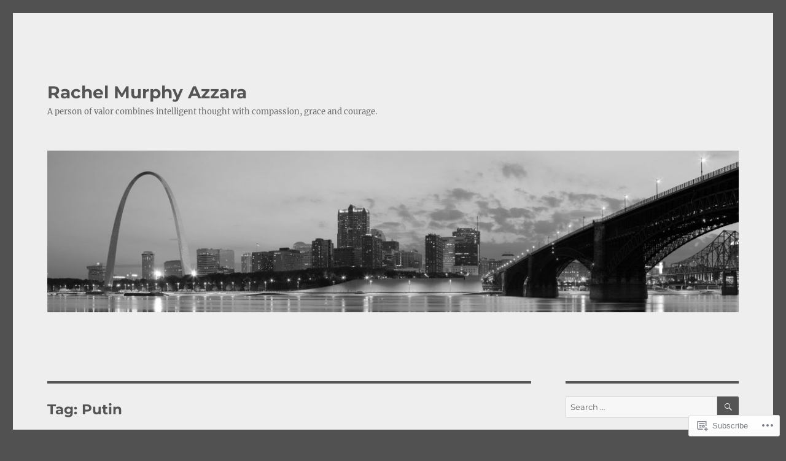

--- FILE ---
content_type: text/html; charset=UTF-8
request_url: https://rachelmurphyazzara.com/tag/putin/
body_size: 27704
content:
<!DOCTYPE html>
<html lang="en" class="no-js">
<head>
	<meta charset="UTF-8">
	<meta name="viewport" content="width=device-width, initial-scale=1">
	<link rel="profile" href="https://gmpg.org/xfn/11">
		<script>(function(html){html.className = html.className.replace(/\bno-js\b/,'js')})(document.documentElement);</script>
<title>Putin &#8211; Rachel Murphy Azzara</title>
<meta name='robots' content='max-image-preview:large' />

<!-- Async WordPress.com Remote Login -->
<script id="wpcom_remote_login_js">
var wpcom_remote_login_extra_auth = '';
function wpcom_remote_login_remove_dom_node_id( element_id ) {
	var dom_node = document.getElementById( element_id );
	if ( dom_node ) { dom_node.parentNode.removeChild( dom_node ); }
}
function wpcom_remote_login_remove_dom_node_classes( class_name ) {
	var dom_nodes = document.querySelectorAll( '.' + class_name );
	for ( var i = 0; i < dom_nodes.length; i++ ) {
		dom_nodes[ i ].parentNode.removeChild( dom_nodes[ i ] );
	}
}
function wpcom_remote_login_final_cleanup() {
	wpcom_remote_login_remove_dom_node_classes( "wpcom_remote_login_msg" );
	wpcom_remote_login_remove_dom_node_id( "wpcom_remote_login_key" );
	wpcom_remote_login_remove_dom_node_id( "wpcom_remote_login_validate" );
	wpcom_remote_login_remove_dom_node_id( "wpcom_remote_login_js" );
	wpcom_remote_login_remove_dom_node_id( "wpcom_request_access_iframe" );
	wpcom_remote_login_remove_dom_node_id( "wpcom_request_access_styles" );
}

// Watch for messages back from the remote login
window.addEventListener( "message", function( e ) {
	if ( e.origin === "https://r-login.wordpress.com" ) {
		var data = {};
		try {
			data = JSON.parse( e.data );
		} catch( e ) {
			wpcom_remote_login_final_cleanup();
			return;
		}

		if ( data.msg === 'LOGIN' ) {
			// Clean up the login check iframe
			wpcom_remote_login_remove_dom_node_id( "wpcom_remote_login_key" );

			var id_regex = new RegExp( /^[0-9]+$/ );
			var token_regex = new RegExp( /^.*|.*|.*$/ );
			if (
				token_regex.test( data.token )
				&& id_regex.test( data.wpcomid )
			) {
				// We have everything we need to ask for a login
				var script = document.createElement( "script" );
				script.setAttribute( "id", "wpcom_remote_login_validate" );
				script.src = '/remote-login.php?wpcom_remote_login=validate'
					+ '&wpcomid=' + data.wpcomid
					+ '&token=' + encodeURIComponent( data.token )
					+ '&host=' + window.location.protocol
					+ '//' + window.location.hostname
					+ '&postid=577'
					+ '&is_singular=';
				document.body.appendChild( script );
			}

			return;
		}

		// Safari ITP, not logged in, so redirect
		if ( data.msg === 'LOGIN-REDIRECT' ) {
			window.location = 'https://wordpress.com/log-in?redirect_to=' + window.location.href;
			return;
		}

		// Safari ITP, storage access failed, remove the request
		if ( data.msg === 'LOGIN-REMOVE' ) {
			var css_zap = 'html { -webkit-transition: margin-top 1s; transition: margin-top 1s; } /* 9001 */ html { margin-top: 0 !important; } * html body { margin-top: 0 !important; } @media screen and ( max-width: 782px ) { html { margin-top: 0 !important; } * html body { margin-top: 0 !important; } }';
			var style_zap = document.createElement( 'style' );
			style_zap.type = 'text/css';
			style_zap.appendChild( document.createTextNode( css_zap ) );
			document.body.appendChild( style_zap );

			var e = document.getElementById( 'wpcom_request_access_iframe' );
			e.parentNode.removeChild( e );

			document.cookie = 'wordpress_com_login_access=denied; path=/; max-age=31536000';

			return;
		}

		// Safari ITP
		if ( data.msg === 'REQUEST_ACCESS' ) {
			console.log( 'request access: safari' );

			// Check ITP iframe enable/disable knob
			if ( wpcom_remote_login_extra_auth !== 'safari_itp_iframe' ) {
				return;
			}

			// If we are in a "private window" there is no ITP.
			var private_window = false;
			try {
				var opendb = window.openDatabase( null, null, null, null );
			} catch( e ) {
				private_window = true;
			}

			if ( private_window ) {
				console.log( 'private window' );
				return;
			}

			var iframe = document.createElement( 'iframe' );
			iframe.id = 'wpcom_request_access_iframe';
			iframe.setAttribute( 'scrolling', 'no' );
			iframe.setAttribute( 'sandbox', 'allow-storage-access-by-user-activation allow-scripts allow-same-origin allow-top-navigation-by-user-activation' );
			iframe.src = 'https://r-login.wordpress.com/remote-login.php?wpcom_remote_login=request_access&origin=' + encodeURIComponent( data.origin ) + '&wpcomid=' + encodeURIComponent( data.wpcomid );

			var css = 'html { -webkit-transition: margin-top 1s; transition: margin-top 1s; } /* 9001 */ html { margin-top: 46px !important; } * html body { margin-top: 46px !important; } @media screen and ( max-width: 660px ) { html { margin-top: 71px !important; } * html body { margin-top: 71px !important; } #wpcom_request_access_iframe { display: block; height: 71px !important; } } #wpcom_request_access_iframe { border: 0px; height: 46px; position: fixed; top: 0; left: 0; width: 100%; min-width: 100%; z-index: 99999; background: #23282d; } ';

			var style = document.createElement( 'style' );
			style.type = 'text/css';
			style.id = 'wpcom_request_access_styles';
			style.appendChild( document.createTextNode( css ) );
			document.body.appendChild( style );

			document.body.appendChild( iframe );
		}

		if ( data.msg === 'DONE' ) {
			wpcom_remote_login_final_cleanup();
		}
	}
}, false );

// Inject the remote login iframe after the page has had a chance to load
// more critical resources
window.addEventListener( "DOMContentLoaded", function( e ) {
	var iframe = document.createElement( "iframe" );
	iframe.style.display = "none";
	iframe.setAttribute( "scrolling", "no" );
	iframe.setAttribute( "id", "wpcom_remote_login_key" );
	iframe.src = "https://r-login.wordpress.com/remote-login.php"
		+ "?wpcom_remote_login=key"
		+ "&origin=aHR0cHM6Ly9yYWNoZWxtdXJwaHlhenphcmEuY29t"
		+ "&wpcomid=115192997"
		+ "&time=" + Math.floor( Date.now() / 1000 );
	document.body.appendChild( iframe );
}, false );
</script>
<link rel='dns-prefetch' href='//s0.wp.com' />
<link rel="alternate" type="application/rss+xml" title="Rachel Murphy Azzara &raquo; Feed" href="https://rachelmurphyazzara.com/feed/" />
<link rel="alternate" type="application/rss+xml" title="Rachel Murphy Azzara &raquo; Comments Feed" href="https://rachelmurphyazzara.com/comments/feed/" />
<link rel="alternate" type="application/rss+xml" title="Rachel Murphy Azzara &raquo; Putin Tag Feed" href="https://rachelmurphyazzara.com/tag/putin/feed/" />
	<script type="text/javascript">
		/* <![CDATA[ */
		function addLoadEvent(func) {
			var oldonload = window.onload;
			if (typeof window.onload != 'function') {
				window.onload = func;
			} else {
				window.onload = function () {
					oldonload();
					func();
				}
			}
		}
		/* ]]> */
	</script>
	<link crossorigin='anonymous' rel='stylesheet' id='all-css-0-1' href='/wp-content/mu-plugins/jetpack-plugin/sun/modules/theme-tools/compat/twentysixteen.css?m=1753279645i&cssminify=yes' type='text/css' media='all' />
<style id='wp-emoji-styles-inline-css'>

	img.wp-smiley, img.emoji {
		display: inline !important;
		border: none !important;
		box-shadow: none !important;
		height: 1em !important;
		width: 1em !important;
		margin: 0 0.07em !important;
		vertical-align: -0.1em !important;
		background: none !important;
		padding: 0 !important;
	}
/*# sourceURL=wp-emoji-styles-inline-css */
</style>
<link crossorigin='anonymous' rel='stylesheet' id='all-css-2-1' href='/wp-content/plugins/gutenberg-core/v22.2.0/build/styles/block-library/style.css?m=1764855221i&cssminify=yes' type='text/css' media='all' />
<style id='wp-block-library-inline-css'>
.has-text-align-justify {
	text-align:justify;
}
.has-text-align-justify{text-align:justify;}

/*# sourceURL=wp-block-library-inline-css */
</style><style id='global-styles-inline-css'>
:root{--wp--preset--aspect-ratio--square: 1;--wp--preset--aspect-ratio--4-3: 4/3;--wp--preset--aspect-ratio--3-4: 3/4;--wp--preset--aspect-ratio--3-2: 3/2;--wp--preset--aspect-ratio--2-3: 2/3;--wp--preset--aspect-ratio--16-9: 16/9;--wp--preset--aspect-ratio--9-16: 9/16;--wp--preset--color--black: #000000;--wp--preset--color--cyan-bluish-gray: #abb8c3;--wp--preset--color--white: #fff;--wp--preset--color--pale-pink: #f78da7;--wp--preset--color--vivid-red: #cf2e2e;--wp--preset--color--luminous-vivid-orange: #ff6900;--wp--preset--color--luminous-vivid-amber: #fcb900;--wp--preset--color--light-green-cyan: #7bdcb5;--wp--preset--color--vivid-green-cyan: #00d084;--wp--preset--color--pale-cyan-blue: #8ed1fc;--wp--preset--color--vivid-cyan-blue: #0693e3;--wp--preset--color--vivid-purple: #9b51e0;--wp--preset--color--dark-gray: #1a1a1a;--wp--preset--color--medium-gray: #686868;--wp--preset--color--light-gray: #e5e5e5;--wp--preset--color--blue-gray: #4d545c;--wp--preset--color--bright-blue: #007acc;--wp--preset--color--light-blue: #9adffd;--wp--preset--color--dark-brown: #402b30;--wp--preset--color--medium-brown: #774e24;--wp--preset--color--dark-red: #640c1f;--wp--preset--color--bright-red: #ff675f;--wp--preset--color--yellow: #ffef8e;--wp--preset--gradient--vivid-cyan-blue-to-vivid-purple: linear-gradient(135deg,rgb(6,147,227) 0%,rgb(155,81,224) 100%);--wp--preset--gradient--light-green-cyan-to-vivid-green-cyan: linear-gradient(135deg,rgb(122,220,180) 0%,rgb(0,208,130) 100%);--wp--preset--gradient--luminous-vivid-amber-to-luminous-vivid-orange: linear-gradient(135deg,rgb(252,185,0) 0%,rgb(255,105,0) 100%);--wp--preset--gradient--luminous-vivid-orange-to-vivid-red: linear-gradient(135deg,rgb(255,105,0) 0%,rgb(207,46,46) 100%);--wp--preset--gradient--very-light-gray-to-cyan-bluish-gray: linear-gradient(135deg,rgb(238,238,238) 0%,rgb(169,184,195) 100%);--wp--preset--gradient--cool-to-warm-spectrum: linear-gradient(135deg,rgb(74,234,220) 0%,rgb(151,120,209) 20%,rgb(207,42,186) 40%,rgb(238,44,130) 60%,rgb(251,105,98) 80%,rgb(254,248,76) 100%);--wp--preset--gradient--blush-light-purple: linear-gradient(135deg,rgb(255,206,236) 0%,rgb(152,150,240) 100%);--wp--preset--gradient--blush-bordeaux: linear-gradient(135deg,rgb(254,205,165) 0%,rgb(254,45,45) 50%,rgb(107,0,62) 100%);--wp--preset--gradient--luminous-dusk: linear-gradient(135deg,rgb(255,203,112) 0%,rgb(199,81,192) 50%,rgb(65,88,208) 100%);--wp--preset--gradient--pale-ocean: linear-gradient(135deg,rgb(255,245,203) 0%,rgb(182,227,212) 50%,rgb(51,167,181) 100%);--wp--preset--gradient--electric-grass: linear-gradient(135deg,rgb(202,248,128) 0%,rgb(113,206,126) 100%);--wp--preset--gradient--midnight: linear-gradient(135deg,rgb(2,3,129) 0%,rgb(40,116,252) 100%);--wp--preset--font-size--small: 13px;--wp--preset--font-size--medium: 20px;--wp--preset--font-size--large: 36px;--wp--preset--font-size--x-large: 42px;--wp--preset--font-family--albert-sans: 'Albert Sans', sans-serif;--wp--preset--font-family--alegreya: Alegreya, serif;--wp--preset--font-family--arvo: Arvo, serif;--wp--preset--font-family--bodoni-moda: 'Bodoni Moda', serif;--wp--preset--font-family--bricolage-grotesque: 'Bricolage Grotesque', sans-serif;--wp--preset--font-family--cabin: Cabin, sans-serif;--wp--preset--font-family--chivo: Chivo, sans-serif;--wp--preset--font-family--commissioner: Commissioner, sans-serif;--wp--preset--font-family--cormorant: Cormorant, serif;--wp--preset--font-family--courier-prime: 'Courier Prime', monospace;--wp--preset--font-family--crimson-pro: 'Crimson Pro', serif;--wp--preset--font-family--dm-mono: 'DM Mono', monospace;--wp--preset--font-family--dm-sans: 'DM Sans', sans-serif;--wp--preset--font-family--dm-serif-display: 'DM Serif Display', serif;--wp--preset--font-family--domine: Domine, serif;--wp--preset--font-family--eb-garamond: 'EB Garamond', serif;--wp--preset--font-family--epilogue: Epilogue, sans-serif;--wp--preset--font-family--fahkwang: Fahkwang, sans-serif;--wp--preset--font-family--figtree: Figtree, sans-serif;--wp--preset--font-family--fira-sans: 'Fira Sans', sans-serif;--wp--preset--font-family--fjalla-one: 'Fjalla One', sans-serif;--wp--preset--font-family--fraunces: Fraunces, serif;--wp--preset--font-family--gabarito: Gabarito, system-ui;--wp--preset--font-family--ibm-plex-mono: 'IBM Plex Mono', monospace;--wp--preset--font-family--ibm-plex-sans: 'IBM Plex Sans', sans-serif;--wp--preset--font-family--ibarra-real-nova: 'Ibarra Real Nova', serif;--wp--preset--font-family--instrument-serif: 'Instrument Serif', serif;--wp--preset--font-family--inter: Inter, sans-serif;--wp--preset--font-family--josefin-sans: 'Josefin Sans', sans-serif;--wp--preset--font-family--jost: Jost, sans-serif;--wp--preset--font-family--libre-baskerville: 'Libre Baskerville', serif;--wp--preset--font-family--libre-franklin: 'Libre Franklin', sans-serif;--wp--preset--font-family--literata: Literata, serif;--wp--preset--font-family--lora: Lora, serif;--wp--preset--font-family--merriweather: Merriweather, serif;--wp--preset--font-family--montserrat: Montserrat, sans-serif;--wp--preset--font-family--newsreader: Newsreader, serif;--wp--preset--font-family--noto-sans-mono: 'Noto Sans Mono', sans-serif;--wp--preset--font-family--nunito: Nunito, sans-serif;--wp--preset--font-family--open-sans: 'Open Sans', sans-serif;--wp--preset--font-family--overpass: Overpass, sans-serif;--wp--preset--font-family--pt-serif: 'PT Serif', serif;--wp--preset--font-family--petrona: Petrona, serif;--wp--preset--font-family--piazzolla: Piazzolla, serif;--wp--preset--font-family--playfair-display: 'Playfair Display', serif;--wp--preset--font-family--plus-jakarta-sans: 'Plus Jakarta Sans', sans-serif;--wp--preset--font-family--poppins: Poppins, sans-serif;--wp--preset--font-family--raleway: Raleway, sans-serif;--wp--preset--font-family--roboto: Roboto, sans-serif;--wp--preset--font-family--roboto-slab: 'Roboto Slab', serif;--wp--preset--font-family--rubik: Rubik, sans-serif;--wp--preset--font-family--rufina: Rufina, serif;--wp--preset--font-family--sora: Sora, sans-serif;--wp--preset--font-family--source-sans-3: 'Source Sans 3', sans-serif;--wp--preset--font-family--source-serif-4: 'Source Serif 4', serif;--wp--preset--font-family--space-mono: 'Space Mono', monospace;--wp--preset--font-family--syne: Syne, sans-serif;--wp--preset--font-family--texturina: Texturina, serif;--wp--preset--font-family--urbanist: Urbanist, sans-serif;--wp--preset--font-family--work-sans: 'Work Sans', sans-serif;--wp--preset--spacing--20: 0.44rem;--wp--preset--spacing--30: 0.67rem;--wp--preset--spacing--40: 1rem;--wp--preset--spacing--50: 1.5rem;--wp--preset--spacing--60: 2.25rem;--wp--preset--spacing--70: 3.38rem;--wp--preset--spacing--80: 5.06rem;--wp--preset--shadow--natural: 6px 6px 9px rgba(0, 0, 0, 0.2);--wp--preset--shadow--deep: 12px 12px 50px rgba(0, 0, 0, 0.4);--wp--preset--shadow--sharp: 6px 6px 0px rgba(0, 0, 0, 0.2);--wp--preset--shadow--outlined: 6px 6px 0px -3px rgb(255, 255, 255), 6px 6px rgb(0, 0, 0);--wp--preset--shadow--crisp: 6px 6px 0px rgb(0, 0, 0);}:where(.is-layout-flex){gap: 0.5em;}:where(.is-layout-grid){gap: 0.5em;}body .is-layout-flex{display: flex;}.is-layout-flex{flex-wrap: wrap;align-items: center;}.is-layout-flex > :is(*, div){margin: 0;}body .is-layout-grid{display: grid;}.is-layout-grid > :is(*, div){margin: 0;}:where(.wp-block-columns.is-layout-flex){gap: 2em;}:where(.wp-block-columns.is-layout-grid){gap: 2em;}:where(.wp-block-post-template.is-layout-flex){gap: 1.25em;}:where(.wp-block-post-template.is-layout-grid){gap: 1.25em;}.has-black-color{color: var(--wp--preset--color--black) !important;}.has-cyan-bluish-gray-color{color: var(--wp--preset--color--cyan-bluish-gray) !important;}.has-white-color{color: var(--wp--preset--color--white) !important;}.has-pale-pink-color{color: var(--wp--preset--color--pale-pink) !important;}.has-vivid-red-color{color: var(--wp--preset--color--vivid-red) !important;}.has-luminous-vivid-orange-color{color: var(--wp--preset--color--luminous-vivid-orange) !important;}.has-luminous-vivid-amber-color{color: var(--wp--preset--color--luminous-vivid-amber) !important;}.has-light-green-cyan-color{color: var(--wp--preset--color--light-green-cyan) !important;}.has-vivid-green-cyan-color{color: var(--wp--preset--color--vivid-green-cyan) !important;}.has-pale-cyan-blue-color{color: var(--wp--preset--color--pale-cyan-blue) !important;}.has-vivid-cyan-blue-color{color: var(--wp--preset--color--vivid-cyan-blue) !important;}.has-vivid-purple-color{color: var(--wp--preset--color--vivid-purple) !important;}.has-black-background-color{background-color: var(--wp--preset--color--black) !important;}.has-cyan-bluish-gray-background-color{background-color: var(--wp--preset--color--cyan-bluish-gray) !important;}.has-white-background-color{background-color: var(--wp--preset--color--white) !important;}.has-pale-pink-background-color{background-color: var(--wp--preset--color--pale-pink) !important;}.has-vivid-red-background-color{background-color: var(--wp--preset--color--vivid-red) !important;}.has-luminous-vivid-orange-background-color{background-color: var(--wp--preset--color--luminous-vivid-orange) !important;}.has-luminous-vivid-amber-background-color{background-color: var(--wp--preset--color--luminous-vivid-amber) !important;}.has-light-green-cyan-background-color{background-color: var(--wp--preset--color--light-green-cyan) !important;}.has-vivid-green-cyan-background-color{background-color: var(--wp--preset--color--vivid-green-cyan) !important;}.has-pale-cyan-blue-background-color{background-color: var(--wp--preset--color--pale-cyan-blue) !important;}.has-vivid-cyan-blue-background-color{background-color: var(--wp--preset--color--vivid-cyan-blue) !important;}.has-vivid-purple-background-color{background-color: var(--wp--preset--color--vivid-purple) !important;}.has-black-border-color{border-color: var(--wp--preset--color--black) !important;}.has-cyan-bluish-gray-border-color{border-color: var(--wp--preset--color--cyan-bluish-gray) !important;}.has-white-border-color{border-color: var(--wp--preset--color--white) !important;}.has-pale-pink-border-color{border-color: var(--wp--preset--color--pale-pink) !important;}.has-vivid-red-border-color{border-color: var(--wp--preset--color--vivid-red) !important;}.has-luminous-vivid-orange-border-color{border-color: var(--wp--preset--color--luminous-vivid-orange) !important;}.has-luminous-vivid-amber-border-color{border-color: var(--wp--preset--color--luminous-vivid-amber) !important;}.has-light-green-cyan-border-color{border-color: var(--wp--preset--color--light-green-cyan) !important;}.has-vivid-green-cyan-border-color{border-color: var(--wp--preset--color--vivid-green-cyan) !important;}.has-pale-cyan-blue-border-color{border-color: var(--wp--preset--color--pale-cyan-blue) !important;}.has-vivid-cyan-blue-border-color{border-color: var(--wp--preset--color--vivid-cyan-blue) !important;}.has-vivid-purple-border-color{border-color: var(--wp--preset--color--vivid-purple) !important;}.has-vivid-cyan-blue-to-vivid-purple-gradient-background{background: var(--wp--preset--gradient--vivid-cyan-blue-to-vivid-purple) !important;}.has-light-green-cyan-to-vivid-green-cyan-gradient-background{background: var(--wp--preset--gradient--light-green-cyan-to-vivid-green-cyan) !important;}.has-luminous-vivid-amber-to-luminous-vivid-orange-gradient-background{background: var(--wp--preset--gradient--luminous-vivid-amber-to-luminous-vivid-orange) !important;}.has-luminous-vivid-orange-to-vivid-red-gradient-background{background: var(--wp--preset--gradient--luminous-vivid-orange-to-vivid-red) !important;}.has-very-light-gray-to-cyan-bluish-gray-gradient-background{background: var(--wp--preset--gradient--very-light-gray-to-cyan-bluish-gray) !important;}.has-cool-to-warm-spectrum-gradient-background{background: var(--wp--preset--gradient--cool-to-warm-spectrum) !important;}.has-blush-light-purple-gradient-background{background: var(--wp--preset--gradient--blush-light-purple) !important;}.has-blush-bordeaux-gradient-background{background: var(--wp--preset--gradient--blush-bordeaux) !important;}.has-luminous-dusk-gradient-background{background: var(--wp--preset--gradient--luminous-dusk) !important;}.has-pale-ocean-gradient-background{background: var(--wp--preset--gradient--pale-ocean) !important;}.has-electric-grass-gradient-background{background: var(--wp--preset--gradient--electric-grass) !important;}.has-midnight-gradient-background{background: var(--wp--preset--gradient--midnight) !important;}.has-small-font-size{font-size: var(--wp--preset--font-size--small) !important;}.has-medium-font-size{font-size: var(--wp--preset--font-size--medium) !important;}.has-large-font-size{font-size: var(--wp--preset--font-size--large) !important;}.has-x-large-font-size{font-size: var(--wp--preset--font-size--x-large) !important;}.has-albert-sans-font-family{font-family: var(--wp--preset--font-family--albert-sans) !important;}.has-alegreya-font-family{font-family: var(--wp--preset--font-family--alegreya) !important;}.has-arvo-font-family{font-family: var(--wp--preset--font-family--arvo) !important;}.has-bodoni-moda-font-family{font-family: var(--wp--preset--font-family--bodoni-moda) !important;}.has-bricolage-grotesque-font-family{font-family: var(--wp--preset--font-family--bricolage-grotesque) !important;}.has-cabin-font-family{font-family: var(--wp--preset--font-family--cabin) !important;}.has-chivo-font-family{font-family: var(--wp--preset--font-family--chivo) !important;}.has-commissioner-font-family{font-family: var(--wp--preset--font-family--commissioner) !important;}.has-cormorant-font-family{font-family: var(--wp--preset--font-family--cormorant) !important;}.has-courier-prime-font-family{font-family: var(--wp--preset--font-family--courier-prime) !important;}.has-crimson-pro-font-family{font-family: var(--wp--preset--font-family--crimson-pro) !important;}.has-dm-mono-font-family{font-family: var(--wp--preset--font-family--dm-mono) !important;}.has-dm-sans-font-family{font-family: var(--wp--preset--font-family--dm-sans) !important;}.has-dm-serif-display-font-family{font-family: var(--wp--preset--font-family--dm-serif-display) !important;}.has-domine-font-family{font-family: var(--wp--preset--font-family--domine) !important;}.has-eb-garamond-font-family{font-family: var(--wp--preset--font-family--eb-garamond) !important;}.has-epilogue-font-family{font-family: var(--wp--preset--font-family--epilogue) !important;}.has-fahkwang-font-family{font-family: var(--wp--preset--font-family--fahkwang) !important;}.has-figtree-font-family{font-family: var(--wp--preset--font-family--figtree) !important;}.has-fira-sans-font-family{font-family: var(--wp--preset--font-family--fira-sans) !important;}.has-fjalla-one-font-family{font-family: var(--wp--preset--font-family--fjalla-one) !important;}.has-fraunces-font-family{font-family: var(--wp--preset--font-family--fraunces) !important;}.has-gabarito-font-family{font-family: var(--wp--preset--font-family--gabarito) !important;}.has-ibm-plex-mono-font-family{font-family: var(--wp--preset--font-family--ibm-plex-mono) !important;}.has-ibm-plex-sans-font-family{font-family: var(--wp--preset--font-family--ibm-plex-sans) !important;}.has-ibarra-real-nova-font-family{font-family: var(--wp--preset--font-family--ibarra-real-nova) !important;}.has-instrument-serif-font-family{font-family: var(--wp--preset--font-family--instrument-serif) !important;}.has-inter-font-family{font-family: var(--wp--preset--font-family--inter) !important;}.has-josefin-sans-font-family{font-family: var(--wp--preset--font-family--josefin-sans) !important;}.has-jost-font-family{font-family: var(--wp--preset--font-family--jost) !important;}.has-libre-baskerville-font-family{font-family: var(--wp--preset--font-family--libre-baskerville) !important;}.has-libre-franklin-font-family{font-family: var(--wp--preset--font-family--libre-franklin) !important;}.has-literata-font-family{font-family: var(--wp--preset--font-family--literata) !important;}.has-lora-font-family{font-family: var(--wp--preset--font-family--lora) !important;}.has-merriweather-font-family{font-family: var(--wp--preset--font-family--merriweather) !important;}.has-montserrat-font-family{font-family: var(--wp--preset--font-family--montserrat) !important;}.has-newsreader-font-family{font-family: var(--wp--preset--font-family--newsreader) !important;}.has-noto-sans-mono-font-family{font-family: var(--wp--preset--font-family--noto-sans-mono) !important;}.has-nunito-font-family{font-family: var(--wp--preset--font-family--nunito) !important;}.has-open-sans-font-family{font-family: var(--wp--preset--font-family--open-sans) !important;}.has-overpass-font-family{font-family: var(--wp--preset--font-family--overpass) !important;}.has-pt-serif-font-family{font-family: var(--wp--preset--font-family--pt-serif) !important;}.has-petrona-font-family{font-family: var(--wp--preset--font-family--petrona) !important;}.has-piazzolla-font-family{font-family: var(--wp--preset--font-family--piazzolla) !important;}.has-playfair-display-font-family{font-family: var(--wp--preset--font-family--playfair-display) !important;}.has-plus-jakarta-sans-font-family{font-family: var(--wp--preset--font-family--plus-jakarta-sans) !important;}.has-poppins-font-family{font-family: var(--wp--preset--font-family--poppins) !important;}.has-raleway-font-family{font-family: var(--wp--preset--font-family--raleway) !important;}.has-roboto-font-family{font-family: var(--wp--preset--font-family--roboto) !important;}.has-roboto-slab-font-family{font-family: var(--wp--preset--font-family--roboto-slab) !important;}.has-rubik-font-family{font-family: var(--wp--preset--font-family--rubik) !important;}.has-rufina-font-family{font-family: var(--wp--preset--font-family--rufina) !important;}.has-sora-font-family{font-family: var(--wp--preset--font-family--sora) !important;}.has-source-sans-3-font-family{font-family: var(--wp--preset--font-family--source-sans-3) !important;}.has-source-serif-4-font-family{font-family: var(--wp--preset--font-family--source-serif-4) !important;}.has-space-mono-font-family{font-family: var(--wp--preset--font-family--space-mono) !important;}.has-syne-font-family{font-family: var(--wp--preset--font-family--syne) !important;}.has-texturina-font-family{font-family: var(--wp--preset--font-family--texturina) !important;}.has-urbanist-font-family{font-family: var(--wp--preset--font-family--urbanist) !important;}.has-work-sans-font-family{font-family: var(--wp--preset--font-family--work-sans) !important;}
/*# sourceURL=global-styles-inline-css */
</style>

<style id='classic-theme-styles-inline-css'>
/*! This file is auto-generated */
.wp-block-button__link{color:#fff;background-color:#32373c;border-radius:9999px;box-shadow:none;text-decoration:none;padding:calc(.667em + 2px) calc(1.333em + 2px);font-size:1.125em}.wp-block-file__button{background:#32373c;color:#fff;text-decoration:none}
/*# sourceURL=/wp-includes/css/classic-themes.min.css */
</style>
<link crossorigin='anonymous' rel='stylesheet' id='all-css-4-1' href='/_static/??-eJyNkVtuAyEMRTdUjzVpHs1H1aVUDHFTEswgbDrN7ms0UROpaZQfBFfnXCzAKYMfk1JSzLHuQxL04xBHfxRcdP1L14MEzpGg0Fe3xF0Q/SVA9BSp8yJPeFXEFS5dhSzn7LQRTLvgKBIbdk+bsjkwDLmQCNjKoTLop4nyx5tjzHVAnSw4SfhWooQfBggylRImcoaVdoEAt9xSp/M5JKuSMTp194Y6kGbnj+czSk34biruKVEJreL29vGBbz/nv7iBOH9Ec974td+snheb7Xq5OvwAktizAQ==&cssminify=yes' type='text/css' media='all' />
<link crossorigin='anonymous' rel='stylesheet' id='all-css-10-1' href='/_static/??-eJx9y0EOwjAMRNELYUxEK7FBnKWNTAhK7Kh2lPb2pGyADbv5Iz1sBbywERvagzIpljqjtX5sGlcjYvSqqLYlgla85GPvA37BXKGkGiIrLjQnCX2Gt/rkPxRIIImfLAr/BNzTFJed3vLVjW4YT2fnLs8X8DhDqQ==&cssminify=yes' type='text/css' media='all' />
<style id='jetpack-global-styles-frontend-style-inline-css'>
:root { --font-headings: unset; --font-base: unset; --font-headings-default: -apple-system,BlinkMacSystemFont,"Segoe UI",Roboto,Oxygen-Sans,Ubuntu,Cantarell,"Helvetica Neue",sans-serif; --font-base-default: -apple-system,BlinkMacSystemFont,"Segoe UI",Roboto,Oxygen-Sans,Ubuntu,Cantarell,"Helvetica Neue",sans-serif;}
/*# sourceURL=jetpack-global-styles-frontend-style-inline-css */
</style>
<link crossorigin='anonymous' rel='stylesheet' id='all-css-12-1' href='/wp-content/themes/h4/global.css?m=1420737423i&cssminify=yes' type='text/css' media='all' />
<script id="wpcom-actionbar-placeholder-js-extra">
var actionbardata = {"siteID":"115192997","postID":"0","siteURL":"https://rachelmurphyazzara.com","xhrURL":"https://rachelmurphyazzara.com/wp-admin/admin-ajax.php","nonce":"254b6b84e8","isLoggedIn":"","statusMessage":"","subsEmailDefault":"instantly","proxyScriptUrl":"https://s0.wp.com/wp-content/js/wpcom-proxy-request.js?m=1513050504i&amp;ver=20211021","i18n":{"followedText":"New posts from this site will now appear in your \u003Ca href=\"https://wordpress.com/reader\"\u003EReader\u003C/a\u003E","foldBar":"Collapse this bar","unfoldBar":"Expand this bar","shortLinkCopied":"Shortlink copied to clipboard."}};
//# sourceURL=wpcom-actionbar-placeholder-js-extra
</script>
<script id="jetpack-mu-wpcom-settings-js-before">
var JETPACK_MU_WPCOM_SETTINGS = {"assetsUrl":"https://s0.wp.com/wp-content/mu-plugins/jetpack-mu-wpcom-plugin/sun/jetpack_vendor/automattic/jetpack-mu-wpcom/src/build/"};
//# sourceURL=jetpack-mu-wpcom-settings-js-before
</script>
<script crossorigin='anonymous' type='text/javascript'  src='/_static/??/wp-content/js/rlt-proxy.js,/wp-content/themes/pub/twentysixteen/js/html5.js?m=1720530689j'></script>
<script id="rlt-proxy-js-after">
	rltInitialize( {"token":null,"iframeOrigins":["https:\/\/widgets.wp.com"]} );
//# sourceURL=rlt-proxy-js-after
</script>
<link rel="EditURI" type="application/rsd+xml" title="RSD" href="https://rachelmurphyazzara.wordpress.com/xmlrpc.php?rsd" />
<meta name="generator" content="WordPress.com" />

<!-- Jetpack Open Graph Tags -->
<meta property="og:type" content="website" />
<meta property="og:title" content="Putin &#8211; Rachel Murphy Azzara" />
<meta property="og:url" content="https://rachelmurphyazzara.com/tag/putin/" />
<meta property="og:site_name" content="Rachel Murphy Azzara" />
<meta property="og:image" content="https://s0.wp.com/i/blank.jpg?m=1383295312i" />
<meta property="og:image:width" content="200" />
<meta property="og:image:height" content="200" />
<meta property="og:image:alt" content="" />
<meta property="og:locale" content="en_US" />
<meta name="twitter:creator" content="@RachelAzzara" />

<!-- End Jetpack Open Graph Tags -->
<link rel="shortcut icon" type="image/x-icon" href="https://s0.wp.com/i/favicon.ico?m=1713425267i" sizes="16x16 24x24 32x32 48x48" />
<link rel="icon" type="image/x-icon" href="https://s0.wp.com/i/favicon.ico?m=1713425267i" sizes="16x16 24x24 32x32 48x48" />
<link rel="apple-touch-icon" href="https://s0.wp.com/i/webclip.png?m=1713868326i" />
<link rel="search" type="application/opensearchdescription+xml" href="https://rachelmurphyazzara.com/osd.xml" title="Rachel Murphy Azzara" />
<link rel="search" type="application/opensearchdescription+xml" href="https://s1.wp.com/opensearch.xml" title="WordPress.com" />
<meta name="theme-color" content="#515151" />
<style>.recentcomments a{display:inline !important;padding:0 !important;margin:0 !important;}</style>		<style type="text/css">
			.recentcomments a {
				display: inline !important;
				padding: 0 !important;
				margin: 0 !important;
			}

			table.recentcommentsavatartop img.avatar, table.recentcommentsavatarend img.avatar {
				border: 0px;
				margin: 0;
			}

			table.recentcommentsavatartop a, table.recentcommentsavatarend a {
				border: 0px !important;
				background-color: transparent !important;
			}

			td.recentcommentsavatarend, td.recentcommentsavatartop {
				padding: 0px 0px 1px 0px;
				margin: 0px;
			}

			td.recentcommentstextend {
				border: none !important;
				padding: 0px 0px 2px 10px;
			}

			.rtl td.recentcommentstextend {
				padding: 0px 10px 2px 0px;
			}

			td.recentcommentstexttop {
				border: none;
				padding: 0px 0px 0px 10px;
			}

			.rtl td.recentcommentstexttop {
				padding: 0px 10px 0px 0px;
			}
		</style>
		<meta name="description" content="Posts about Putin written by razzara" />
<style id="custom-background-css">
body.custom-background { background-color: #515151; }
</style>
	<style type="text/css" id="custom-colors-css">	input[type="text"],
	input[type="email"],
	input[type="url"],
	input[type="password"],
	input[type="search"],
	input[type="tel"],
	input[type="number"],
	textarea {
		background: #f7f7f7;
		color: #686868;
	}

	input[type="text"]:focus,
	input[type="email"]:focus,
	input[type="url"]:focus,
	input[type="password"]:focus,
	input[type="search"]:focus,
	input[type="tel"]:focus,
	input[type="number"]:focus,
	textarea:focus {
		background-color: #fff;
		color: #1a1a1a;
	}
body { background-color: #515151;}
.site,
		.main-navigation ul ul li { background-color: #eeeeee;}
body #infinite-footer .container { background-color: #eeeeee;}
body #infinite-footer .container { background-color: rgba( 238, 238, 238, 0.9 );}
.main-navigation ul ul:after { border-top-color: #eeeeee;}
.main-navigation ul ul:after { border-bottom-color: #eeeeee;}
mark,
		ins,
		button,
		button[disabled]:hover,
		button[disabled]:focus,
		input[type="button"],
		input[type="button"][disabled]:hover,
		input[type="button"][disabled]:focus,
		input[type="reset"],
		input[type="reset"][disabled]:hover,
		input[type="reset"][disabled]:focus,
		input[type="submit"],
		input[type="submit"][disabled]:hover,
		input[type="submit"][disabled]:focus,
		.menu-toggle.toggled-on,
		.menu-toggle.toggled-on:hover,
		.menu-toggle.toggled-on:focus,
		.pagination .prev,
		.pagination .next,
		.pagination .prev:hover,
		.pagination .prev:focus,
		.pagination .next:hover,
		.pagination .next:focus,
		.pagination .nav-links:before,
		.pagination .nav-links:after,
		.widget_calendar tbody a,
		.widget_calendar tbody a:hover,
		.widget_calendar tbody a:focus,
		.page-links a,
		.page-links a:hover,
		.page-links a:focus,
		.site-main #infinite-handle span,
		.wp-block-button .wp-block-button__link:active,
		.wp-block-button .wp-block-button__link:focus,
		.wp-block-button .wp-block-button__link:hover,
		.is-style-outline>.wp-block-button__link:not(.has-text-color):active,
		.is-style-outline>.wp-block-button__link:not(.has-text-color):focus,
		.is-style-outline>.wp-block-button__link:not(.has-text-color):hover { color: #eeeeee;}
.menu-toggle:hover,
		.menu-toggle:focus,
		a,
		.main-navigation a:hover,
		.main-navigation a:focus,
		.dropdown-toggle:hover,
		.dropdown-toggle:focus,
		.social-navigation a:hover:before,
		.social-navigation a:focus:before,
		.post-navigation a:hover .post-title,
		.post-navigation a:focus .post-title,
		.tagcloud a:hover,
		.tagcloud a:focus,
		.site-branding .site-title a:hover,
		.site-branding .site-title a:focus,
		.entry-title a:hover,
		.entry-title a:focus,
		.entry-footer a:hover,
		.entry-footer a:focus,
		.comment-metadata a:hover,
		.comment-metadata a:focus,
		.pingback .comment-edit-link:hover,
		.pingback .comment-edit-link:focus,
		.comment-reply-link,
		.comment-reply-link:hover,
		.comment-reply-link:focus,
		.required,
		.site-info a:hover,
		.site-info a:focus,
		.main-navigation li:hover > a,
		.main-navigation li.focus > a,
		.comments-area #respond .comment-form-service a,
		.widget_flickr #flickr_badge_uber_wrapper a,
		.widget_flickr #flickr_badge_uber_wrapper a:link,
		.widget_flickr #flickr_badge_uber_wrapper a:active,
		.widget_flickr #flickr_badge_uber_wrapper a:visited,
		.wp_widget_tag_cloud a:hover,
		.wp_widget_tag_cloud a:focus,
		body #infinite-footer .blog-info a:hover,
		body #infinite-footer .blog-info a:focus,
		body #infinite-footer .blog-info a:hover,
		body #infinite-footer .blog-info a:focus,
		body #infinite-footer .blog-credits a:hover,
		body #infinite-footer .blog-credits a:focus,
		.is-style-outline>.wp-block-button__link:not(.has-text-color) { color: #567410;}
mark,
		ins,
		button:hover,
		button:focus,
		input[type="button"]:hover,
		input[type="button"]:focus,
		input[type="reset"]:hover,
		input[type="reset"]:focus,
		input[type="submit"]:hover,
		input[type="submit"]:focus,
		.pagination .prev:hover,
		.pagination .prev:focus,
		.pagination .next:hover,
		.pagination .next:focus,
		.widget_calendar tbody a,
		.page-links a:hover,
		.page-links a:focus,
		#infinite-handle span:hover,
		#infinite-handle span:focus,
		.wp-block-button .wp-block-button__link { background-color: #567410;}
input[type="text"]:focus,
		input[type="email"]:focus,
		input[type="url"]:focus,
		input[type="password"]:focus,
		input[type="search"]:focus,
		textarea:focus,
		.tagcloud a:hover,
		.tagcloud a:focus,
		.menu-toggle:hover,
		.menu-toggle:focus,
		.comments-area #respond #comment-form-comment.active,
		.comments-area #comment-form-share-text-padder.active,
		.comments-area #respond .comment-form-fields div.comment-form-input.active,
		.wp_widget_tag_cloud a:hover,
		.wp_widget_tag_cloud a:focus,
		.wp-block-button .wp-block-button__link { border-color: #567410;}
body,
		blockquote cite,
		blockquote small,
		.main-navigation a,
		.menu-toggle,
		.dropdown-toggle,
		.social-navigation a,
		.post-navigation a,
		.widget-title a,
		.site-branding .site-title a,
		.entry-title a,
		.page-links > .page-links-title,
		.comment-author,
		.comment-reply-title small a:hover,
		.comment-reply-title small a:focus { color: #545454;}
blockquote,
		.menu-toggle.toggled-on,
		.menu-toggle.toggled-on:hover,
		.menu-toggle.toggled-on:focus,
		.post-navigation,
		.post-navigation div + div,
		.pagination,
		.widget,
		.page-header,
		.page-links a,
		.comments-title,
		.comment-reply-title,
		.wp-block-button .wp-block-button__link:active,
		.wp-block-button .wp-block-button__link:focus,
		.wp-block-button .wp-block-button__link:hover,
		.is-style-outline>.wp-block-button__link:not(.has-text-color):active,
		.is-style-outline>.wp-block-button__link:not(.has-text-color):focus,
		.is-style-outline>.wp-block-button__link:not(.has-text-color):hover { border-color: #545454;}
button,
		button[disabled]:hover,
		button[disabled]:focus,
		input[type="button"],
		input[type="button"][disabled]:hover,
		input[type="button"][disabled]:focus,
		input[type="reset"],
		input[type="reset"][disabled]:hover,
		input[type="reset"][disabled]:focus,
		input[type="submit"],
		input[type="submit"][disabled]:hover,
		input[type="submit"][disabled]:focus,
		.menu-toggle.toggled-on,
		.menu-toggle.toggled-on:hover,
		.menu-toggle.toggled-on:focus,
		.pagination:before,
		.pagination:after,
		.pagination .prev,
		.pagination .next,
		.page-links a,
		.site-main #infinite-handle span,
		.wp-block-button .wp-block-button__link:active,
		.wp-block-button .wp-block-button__link:focus,
		.wp-block-button .wp-block-button__link:hover,
		.is-style-outline>.wp-block-button__link:not(.has-text-color):active,
		.is-style-outline>.wp-block-button__link:not(.has-text-color):focus,
		.is-style-outline>.wp-block-button__link:not(.has-text-color):hover { background-color: #545454;}
fieldset,
		pre,
		abbr,
		acronym,
		table,
		th,
		td,
		input[type="text"],
		input[type="email"],
		input[type="url"],
		input[type="password"],
		input[type="search"],
		textarea,
		.main-navigation li,
		.main-navigation .primary-menu,
		.menu-toggle,
		.dropdown-toggle:after,
		.social-navigation a,
		.image-navigation,
		.comment-navigation,
		.tagcloud a,
		.entry-content,
		.entry-summary,
		.page-links a,
		.page-links > span,
		.comment-list article,
		.comment-list .pingback,
		.comment-list .trackback,
		.comment-reply-link,
		.no-comments,
		.main-navigation ul ul,
		.main-navigation ul ul li,
		.comments-area #respond #comment-form-comment,
		.comments-area #comment-form-share-text-padder,
		.comments-area #respond .comment-form-fields div.comment-form-input,
		.comments-area #respond .comment-form-service,
		.wp_widget_tag_cloud a,
		body #infinite-footer .container { border-color: #545454;}
fieldset,
		pre,
		abbr,
		acronym,
		table,
		th,
		td,
		input[type="text"],
		input[type="email"],
		input[type="url"],
		input[type="password"],
		input[type="search"],
		textarea,
		.main-navigation li,
		.main-navigation .primary-menu,
		.menu-toggle,
		.dropdown-toggle:after,
		.social-navigation a,
		.image-navigation,
		.comment-navigation,
		.tagcloud a,
		.entry-content,
		.entry-summary,
		.page-links a,
		.page-links > span,
		.comment-list article,
		.comment-list .pingback,
		.comment-list .trackback,
		.comment-reply-link,
		.no-comments,
		.main-navigation ul ul,
		.main-navigation ul ul li,
		.comments-area #respond #comment-form-comment,
		.comments-area #comment-form-share-text-padder,
		.comments-area #respond .comment-form-fields div.comment-form-input,
		.comments-area #respond .comment-form-service,
		.wp_widget_tag_cloud a,
		body #infinite-footer .container { border-color: rgba( 84, 84, 84, 0.2 );}
.main-navigation ul ul:before { border-top-color: #545454;}
.main-navigation ul ul:before { border-top-color: rgba( 84, 84, 84, 0.2 );}
.main-navigation ul ul:before { border-bottom-color: #545454;}
.main-navigation ul ul:before { border-bottom-color: rgba( 84, 84, 84, 0.2 );}
hr,
		code { background-color: #545454;}
hr,
		code { background-color: rgba( 84, 84, 84, 0.2 );}
blockquote,
		.post-password-form label,
		a:hover,
		a:focus,
		a:active,
		.post-navigation .meta-nav,
		.image-navigation,
		.comment-navigation,
		.widget_recent_entries .post-date,
		.widget_rss .rss-date,
		.widget_rss cite,
		.site-description,
		body:not(.search-results) .entry-summary,
		.author-bio,
		.entry-footer,
		.entry-footer a,
		.sticky-post,
		.taxonomy-description,
		.entry-caption,
		.comment-metadata,
		.pingback .edit-link,
		.comment-metadata a,
		.pingback .comment-edit-link,
		.comment-form label,
		.comment-notes,
		.comment-awaiting-moderation,
		.logged-in-as,
		.form-allowed-tags,
		.site-info,
		.site-info a,
		.wp-caption .wp-caption-text,
		.gallery-caption,
		.jp-relatedposts-post-aoverlay:hover .jp-relatedposts-post-title a,
		.jp-relatedposts-post-aoverlay:focus .jp-relatedposts-post-title a,
		.comments-area #respond .comment-form-fields label,
		.comments-area #respond .comment-form-fields label span.required,
		.comments-area #respond .comment-form-fields label span.nopublish,
		.comments-area #respond .comment-form-service a:hover,
		.comments-area #respond .comment-form-service a:focus,
		.comments-area #respond .comment-form-fields p.comment-form-posting-as,
		.comments-area #respond .comment-form-fields p.comment-form-log-out,
		.comments-area #respond #comment-form-identity #comment-form-nascar p,
		.comments-area #respond #comment-form-subscribe p,
		.comment-content p.comment-likes span.comment-like-feedback,
		.widget_flickr #flickr_badge_uber_wrapper a:focus,
		.widget_flickr #flickr_badge_uber_wrapper a:hover,
		.top_rated div > p,
		body #infinite-footer .blog-info a,
		body #infinite-footer .blog-credits,
		body #infinite-footer .blog-credits a { color: #6B6B6B;}
#respond.js .comment-form-fields label,
		#respond.js .comment-form-fields label span.required,
		#respond.js .comment-form-fields label span.nopublish { color: #757575;}
.widget_calendar tbody a:hover,
		.widget_calendar tbody a:focus { background-color: #6B6B6B;}
</style>
<link crossorigin='anonymous' rel='stylesheet' id='all-css-6-3' href='/wp-content/mu-plugins/jetpack-plugin/sun/_inc/build/subscriptions/subscriptions.min.css?m=1753981412i&cssminify=yes' type='text/css' media='all' />
</head>

<body class="archive tag tag-putin tag-139543 custom-background wp-embed-responsive wp-theme-pubtwentysixteen customizer-styles-applied hfeed jetpack-reblog-enabled custom-colors">
<div id="page" class="site">
	<div class="site-inner">
		<a class="skip-link screen-reader-text" href="#content">
			Skip to content		</a>

		<header id="masthead" class="site-header">
			<div class="site-header-main">
				<div class="site-branding">
					<a href="https://rachelmurphyazzara.com/" class="site-logo-link" rel="home" itemprop="url"></a>
											<p class="site-title"><a href="https://rachelmurphyazzara.com/" rel="home">Rachel Murphy Azzara</a></p>
												<p class="site-description">A person of valor combines intelligent thought with compassion, grace and courage.</p>
									</div><!-- .site-branding -->

							</div><!-- .site-header-main -->

											<div class="header-image">
					<a href="https://rachelmurphyazzara.com/" rel="home">
						<img src="https://rachelmurphyazzara.com/wp-content/uploads/2016/08/cropped-image.jpeg" srcset="" sizes="" width="1200" height="280" alt="Rachel Murphy Azzara">
					</a>
				</div><!-- .header-image -->
					</header><!-- .site-header -->

		<div id="content" class="site-content">

	<div id="primary" class="content-area">
		<main id="main" class="site-main">

		
			<header class="page-header">
				<h1 class="page-title">Tag: <span>Putin</span></h1>			</header><!-- .page-header -->

			
<article id="post-577" class="post-577 post type-post status-publish format-standard has-post-thumbnail hentry category-politics tag-theresistance tag-trumprussia tag-2016-election tag-democracy tag-putin tag-russia tag-trump">
	<header class="entry-header">
		
		<h2 class="entry-title"><a href="https://rachelmurphyazzara.com/2017/06/06/putins-war-on-american-democracy-and-why-it-matters/" rel="bookmark">Putin’s War on American Democracy and Why It&nbsp;Matters</a></h2>	</header><!-- .entry-header -->

	
	
	<a class="post-thumbnail" href="https://rachelmurphyazzara.com/2017/06/06/putins-war-on-american-democracy-and-why-it-matters/" aria-hidden="true">
		<img width="1200" height="896" src="https://rachelmurphyazzara.com/wp-content/uploads/2017/06/img_1585.jpg?w=1200" class="attachment-post-thumbnail size-post-thumbnail wp-post-image" alt="Putin’s War on American Democracy and Why It&nbsp;Matters" decoding="async" srcset="https://rachelmurphyazzara.com/wp-content/uploads/2017/06/img_1585.jpg?w=1200 1200w, https://rachelmurphyazzara.com/wp-content/uploads/2017/06/img_1585.jpg?w=2400 2400w, https://rachelmurphyazzara.com/wp-content/uploads/2017/06/img_1585.jpg?w=150 150w, https://rachelmurphyazzara.com/wp-content/uploads/2017/06/img_1585.jpg?w=300 300w, https://rachelmurphyazzara.com/wp-content/uploads/2017/06/img_1585.jpg?w=768 768w, https://rachelmurphyazzara.com/wp-content/uploads/2017/06/img_1585.jpg?w=1024 1024w, https://rachelmurphyazzara.com/wp-content/uploads/2017/06/img_1585.jpg?w=1440 1440w" sizes="(max-width: 709px) 85vw, (max-width: 909px) 67vw, (max-width: 984px) 60vw, (max-width: 1362px) 62vw, 840px" data-attachment-id="576" data-permalink="https://rachelmurphyazzara.com/2017/06/06/putins-war-on-american-democracy-and-why-it-matters/img_1585/" data-orig-file="https://rachelmurphyazzara.com/wp-content/uploads/2017/06/img_1585.jpg" data-orig-size="2592,1936" data-comments-opened="1" data-image-meta="{&quot;aperture&quot;:&quot;2.8&quot;,&quot;credit&quot;:&quot;&quot;,&quot;camera&quot;:&quot;iPhone 4&quot;,&quot;caption&quot;:&quot;&quot;,&quot;created_timestamp&quot;:&quot;1496486370&quot;,&quot;copyright&quot;:&quot;&quot;,&quot;focal_length&quot;:&quot;3.85&quot;,&quot;iso&quot;:&quot;80&quot;,&quot;shutter_speed&quot;:&quot;0.00056369785794814&quot;,&quot;title&quot;:&quot;&quot;,&quot;orientation&quot;:&quot;1&quot;}" data-image-title="img_1585" data-image-description="" data-image-caption="" data-medium-file="https://rachelmurphyazzara.com/wp-content/uploads/2017/06/img_1585.jpg?w=300" data-large-file="https://rachelmurphyazzara.com/wp-content/uploads/2017/06/img_1585.jpg?w=840" />	</a>

		
	<div class="entry-content">
		<p>On Saturday, June 3, 2017, many American’s took to the street for the #MarchForTruth. It has come to that. Amid the chaos and distrust sown by Putin’s attack on our election, we the people have no other recourse than to publicly demand transparency from a GOP-controlled government intent on keeping us in the dark. News regarding collusion between Donald Trump and Russia has reached a boiling point. Trump’s own callous disregard for optics only further damages a vulnerable electorate with his obvious attempt to obstruct justice by firing FBI Director Comey on May 9. Trump further shocked the nation by meeting with Russia&#8217;s ambassador, Sergei Kislyak, and Foreign Minister Sergey Lavrov, the very next day – a meeting that prohibited the American press, while allowing access to the Russian press. During this meeting, Trump <a href="http://wapo.st/2pOKFnO">disclosed highly sensitive information</a> from a Israel regarding an ISIS operation to Kislyak and Lavrov. To say this is not normal is an understatement.</p>
<p>Yet, in March, a CBS <a href="https://www.scribd.com/mobile/document/343392363/Cbs-Poll-7am-Toplines">poll</a> showed 33% of Americans didn’t think it was necessary to investigate the Trump campaign’s ties to the Russian government. Let that sink in. Sure, it’s a minority and mostly GOP, but still…when confronted with the possibility of treason, 1 out of 3 people responded with a resounding, “meh.” Ironically, this level of indifference creates exactly the type of climate in which a coup could be staged.</p>
<p>As Americans, we tend to believe we are somehow protected from the horrors of other countries. It’s why the attack of 9/11 was such a transformative moment in our country. We know these things happen—but not here, not to us. Similarly, most Americans don’t harbor a realistic fear that our freedom could be eroded by fascism. We would never allow that, right? But, here’s the thing. Fascism doesn’t come in like a scene from Red Dawn. It’s a gradual and subtle shift to authoritarianism and kleptocracy. It happens when we’re not looking, and, clearly, we were not. Some of us, however, were paying attention.</p>
<p>Long before Election Day, questionable connections between the Trump campaign and Russia were identified. Largely due to the diligent research of independent and citizen journalists, the dots have been exposed and connected, ranging from the undeniable to the unbelievable. The plot that has taken shape involves espionage, back-room deals and relationships spanning decades &#8211; essentially hijacking American democracy, leaving our freedoms and public trust damaged in its wake. The sheer amount of circumstantial evidence is vast, but what follows is a basic overview of Russia’s involvement in the 2016 election.</p>
<blockquote><p><i>&#8220;</i>I encountered and am aware of information and intelligence that revealed contacts and interactions between Russian officials and US persons involved in the Trump campaign that I was concerned about because of known Russian efforts to suborn such individuals. It raised questions in my mind about whether Russia was able to gain the cooperation of those individuals<i>.</i>&#8221; &#8211; Former CIA Director John Brennan</p></blockquote>
<p><b>The Campaign</b><br />
<b><i>Russian Connections<br />
</i></b></p>
<p>The Trump campaign came out of the gate with ties to Russia. Calls intercepted by foreign intelligence agencies identified Paul Manafort, Carter Page and Boris Ephsteyn as campaign members who had repeated contact with Russian intelligence and government.</p>
<p>Paul Manafort, a longtime business associate of Roger Stone, was asked to step aside from his official role in the campaign due to his work with pro-Russian regimes in Ukraine, including former Ukrainian President Viktor Yanukovych, and has since been forced to register as a foreign agent. Russian born, Boris Ephsteyn, Trump’s former foreign policy advisor, also advised him on the campaign. Heavily immersed in Russian business interests and and well-acquainted with Russian officials, he is known to parrot Kremlin talking points. It’s notable that when it was leaked that allied intelligence had three Trump advisors on tape, Ephsteyn was quick to step down from his position.</p>
<p>Carter Page, an advisor to Trump, is the subject of an FBI investigation along with Manafort. It is believed that he was advising Trump as an agent of the Russian government. Like several Trump associates, Page met with Sergey Kislyak, the Russian Ambassador to the United States. As he is an extension of the Kremlin, there’s no way not to view contact with Kislyak as highly suspect given Trump’s continued praise of Putin, the Russian hacking of the DNC, and Russia’s active measures in our election. To make matters worse, according to theFBI,Page was approached to be a Russian asset in return for business opportunities in 2013. Then there’s the matter of Page’s trip to Moscow in summer of 2016, which may have been a cover for meeting with Kremlin officials on behalf of Trump. Some sources have stated the FBI is in possession of classified recordings from foreign intelligence of Manafort, Ephsteyn, and Page discussing a plan to bring a pre-recorded tape to Moscow. The pre-recorded message is Trump offering political favors to Russia in exchange for Russia hacking the election.</p>
<p>US agencies were first made aware of suspicious connections between people close to Trump and Russian intelligence in late 2015. Over the subsequent 6 months, similar intelligence was shared with the US from several other Western allied countries.</p>
<p>The FBI officially began their investigation in July 2016 by getting a warrant for surveillance on Carter Page based on the dossier compiled by Christopher Steele, the reputable M16 agent who was initially hired for oppositional research by the GOP’s Never Trump faction. Other than Steele and, possibly, Ephsteyn, witnesses from the dossier are difficult to come by given that Putin has steadily been killing off the sources. The FBI procured their second warrant to investigate two banks (Alpha Bank was one of them) they suspected as being part of Russia’s influence operation in October. A second Steele dossier reports that four Trump representatives traveled to Prague in August or September to meet with Kremlin representatives and hackers to find ways to cover up the operations targeting Democratic leadership and hide payments to the hackers. According to the dossier, the hackers worked for Putin, but were paid by the Trump Organization.</p>
<p><i><b>The Alt-Right and Russia<br />
</b></i></p>
<p>After Manafort stepped aside, Robert Mercer- decided to financially back the Trump campaign. Not surprisingly, the money came with strings attached—specifically, that the Trump campaign would be helmed by Kellyanne Conway and Steve Bannon.  In hindsight, it’s difficult to buy the narrative that Rebekah Mercer, considered the ‘queen’ of the alt-Right, happened to talk daddy into backing Trump at a dinner party just as Manafort was exposed for receiving a substantial payoff from pro-Russian Ukranians. There’s too much history here.</p>
<p>Patrick Caddell, Steve Bannon, and Robert Mercer share an anti-establishment ideology when it comes to government. They want destabilization and the destruction of government as we know it, ostensibly for something new to take its place. Caddell has known Trump since the 80’s and advised him during his campaign. It was he who declared the main-stream media as the enemy of the people, a talking point Trump has dutifully run with. Of course, this a gold standard for fascists, but also one well touted by the propaganda outlet, Breitbart, which has a key role in this. Caddell has worked as a contractor for Mercer since 2013 and one of his projects was determining how the American people would respond to electing an outsider.</p>
<p>Mercer connected with Conway and Bannon through the the ultra-conservative Council for National Policy and Andrew Breitbart. Mercer was so enamored by Breitbart that he became his media outlet’s biggest investor and placed Bannon in control. Mercer also invested $5M in Cambridge Analytica, a data mining and psychological profiling company purposed to target and influence voters. He placed Bannon on the board there as well.</p>
<p>Aggressively against Hillary Clinton, Mercer and Bannon had Breitbart test-market anti-Clinton propaganda with the highly successful rubric they deemed, “Black Crime”. Meanwhile, Cambridge Analytica targeted the Brexit vote, pushing the agenda of European Far Right nationalists. Putin is clearly pro-Brexit as it destabilizes the European Union, a needed goal for Russia to regain power.</p>
<p>Cambridge Analytica is a subsidiary of SLC whose main shareholder was British billionaire, Vincent Tchenguiz. Enter the world of oligarchs—a well-connected league of tycoons existing in the overlap of espionage, deep-state and organized crime. Tchenguiz is linked financially with Dmitry Firtash, Manafort’s business partner. He’s also tied to Russia’s Alpha Bank which is closely associated with Putin. It also  happened to have a server communicating with the Trump Organization. In fact, Alpha Bank’s server makes up 80% of the connections to Trump’s server. About this time, another oligarch, Dmitry Ryblovlev, a friend and business associate of Trump, begins coincidentally showing up near key people, starting with anchoring his yacht near Mercer’s in March, and meeting Trump’s plane multiple times throughout his campaign.</p>
<p>It should be noted that ties to Russian business interests, for Trump (Donny Jr. and Eric have assured us there are many) and those surrounding him, are significant because rich Ukrainian and Russian business people often not only have great political influence, but are often used as assets to carry Russian intelligence.</p>
<p>Brexit succeeded, vetting Cambridge Analytica’s psy-ops micro-marketing method. Shortly after, Mercer and Bannon take over Trump’s campaign utilizing the methodology and data from Cambridge Analytica and Breitbart. This is what they’ve been planning for, right? So, why get in bed with Russia?</p>
<p>For one thing, they already were. Long histories of Russian business interests are a common theme among those orbiting the campaign. Also, Putin already had a plan in place. As early as March 2016, Putin had launched a campaign to interfere in the US election. According to US officials, Putin was presented with a plan in June by his think tank, the Russian Institute for Strategic Studies (RISS). These documents outline swinging the election in Trump’s favor and undermining faith in the US electoral system. Another consideration is that where there are deals with Russian/Ukrainian deep-state and mafia, there’s Kompromat, or compromising material that could be used for blackmail. If some GOP actors needed ‘nudging’ to comply with collusion, so be it. Russians utilized cyberwarfare to hack the RNC and GOP leaders, as well as the DNC. The Kremlin had intelligence, and an outlet to leak it-they would use it however they needed to suit their interests. Julian Assange was clearly using (likely doctored) material from Russian hacks and publishing it on WikiLeaks. Roger Stone’s intimations of forthcoming material before it’s release suggests that he was in direct contact with Assange. It has been suggested that Alpha Bank’s servers may have been used to launder data. Russia’s DNC hack gave them access to voter rolls and profiles which could have been transferred to and from Russian state servers through the Alpha Bank server and incorporated into Cambridge Analytica’s database for use by the Trump Campaign.</p>
<p>Putin had a vested interest in Trump as a controllable President, and he feared Hillary Clinton. He wanted Trump to lift sanctions, destabilize NATO, and allow for a rebuilding of Russian power. This agenda fits well with the isolationism of the alt-Right-and, for some, Make America Great Again really is a referral to Cold War economic and foreign policy—when there were dual Superpowers. Still, with Trump being so grossly unqualified, his win was still a long shot and to truly take control they needed Congress, not just the Presidency. Between Cambridge Analytica, Breitbart, Russian hacking and a dedicated army of Russian trolls to carry out active measures, they did just that. With Putin’s help they operated a massive cyber ground-game, targeting swing states. The GOP turned a blind eye, despite our own intelligence agencies stating Russia was interfering in the election, and bolstered the coup with gerrymandering and crosscheck purges.</p>
<p><b>The Trump Administration<br />
</b></p>
<p>Once Trump was installed in office, it was time for quid pro quo. Trump owed favors to the people who put him there, namely Putin and Mercer. His staff choices clearly reflect that debt. As one might expect, Mercer ensured that Bannon had a seat at the table, and he was appointed Trump’s Chief Strategist. Trump continued to nominate an alarmingly unqualified selection of Cabinet staff, most with traceable ties to Russian business interest, including Rex Tillerson, Jeff Sessions, Sebastian Gorka, and Betsy DeVos.</p>
<p>Rex Tillerson, Secretary of State and Trump campaign advisor, received the “Order of Friendship” award from Putin for negotiating a partnership between ExxonMobil and the Russian oil company, Rosneft. ExxonMobil has applied to the Treasury Department to waive sanctions against Russia. This is a significant deal that could direct up to $500 billion to Putin.</p>
<p>General Michael Flynn was Sr. Advisor on the Trump campaign and appointed as Trump’s National Security Advisor until he was forced to step down over lying about his conversations with Kislyak. Flynn accepted money from Turkey to lobby the Trump administration, and has received payments from the media outlet Russia Today (RT). While acting as NSA, Flynn was given a proposal to remove sanctions against Russia from Trump’s personal lawyer, Michael Cohen, who had met with Felix Sater and Andrey Artemenko to discuss the matter.</p>
<p>Acting Attorney General, Sally Yates, spoke out about her concerns about Flynn’s Russia contacts, but was fired by Trump for not enforcing his travel ban against Muslims. Vice-President Pence was notified on November 18 of Flynn’s arrangement with Turkey, yet he still went through with Flynn’s appointment as NSA. The idea that the White House would appoint a National Security Advisor who could so easily be blackmailed should be disturbing to everyone.</p>
<p>Russian Ambassador Kislyak was popular guy in Trump’s circle. Jeff Sessions denied meeting with him during his confirmation hearings for Attorney General, but has actually met with him on at least 3 occasions. Trump’s son-in-law, Jared Kushner, also met with Kislyak during Trump’s transition period. Flynn was in attendance at that meeting.</p>
<p>Erik Prince, brother to Education Secretary Betsy DeVos and the founder of Blackwater, was not technically part of Trump’s transition team, but is close to Bannon and was seen in the transition team offices. According to Arab, Europe and US officials, Prince arranged a secret, 2 day meeting in the Seychelles islands between Trump and a Putin surrogate on January 11.</p>
<p>Sebastian Gorka, Trump Administration’s counter-terrorism expert, and J.D. Gordon, Trump campaign’s National Security Committee advisor, are not only tied to Russia, but also noteworthy for their Hungarian connections. Budapest is a hotbed of Russian secret agents, primarily because it is easy to purchase illegal passports there. Gorka has been linked to Nazism and the pro-Putin Hungarian Far Right going back at least 15 years and has recently stepped down from Trump’s administration.  Gordon, like Carter Page, met with Kislyak during the Republican convention. He also altered the Republican platform to reflect a pro-Putin agenda. Two days after the convention, WikiLeaks dumped a trove of hacked emails from the DNC.</p>
<p>Not only is it easy to travel in and out of Hungary, but anything that transpires there is outside of the jurisdiction of US intelligence agencies. This makes it interesting that Arthur Finkelstein, a Trump advisor, spent the majority of the campaign in Budapest. Arthur Finkelstein, known as the ‘Merchant of Venom’, has a reputation as a silent mastermind. Closely associated with Roger Stone, Roger Ailes, and Trump’s mentor, Roy Cohen, he shares Mercer and Bannon’s hatred for Hillary Clinton and is known for destroying his political opponents. Like Stone, he is also close with Manafort and introduced him into the world of Ukrainian oligarchs. Hungarian Prime Minister, Victor Orbán, is an ardent loyalist to Putin. Finkelstein has been his chief political strategist for 10 years.</p>
<p>The criminal investigation into Trump’s ties with Russia, at this point, actively includes Page, Manafort, Flynn, Kushner, Sessions and Trump’s lawyer, Michael Cohen – that we know of. With Comey scheduled to answer questions before Congress on June 8, we can only hope more information will be forthcoming, but due to GOP partisanship and classified information we may not learn much.</p>
<p><b>This is NOT what Democracy looks like<br />
</b></p>
<p>Free and fair elections are central to our freedoms and democracy. Allowing collusion and interference by a foreign power will only ensure that it happens again. The relationship between Russia and the far-Right didn’t just play out in our election, but England and France, as well. They will continue.</p>
<p>Manipulation of the electorate undermines public trust of media, politicians, and each other. It creates a scenario where everything can be drawn into question. There is no way to determine how far the compromise reaches. The attack on our election was on multiple fronts and included hacking, division, propaganda, suppression and what appears to be an ever increasing likelihood of vote tampering, with evidence surfacing showing direct attacks on <a href="http://thehill.com/policy/cybersecurity/336422-russian-intelligence-hacked-voting-systems-maker-spearphished-its">voting systems prior to the election</a>.</p>
<p>Consider the division caused by the Democratic primary. Voters in multiple states complained of changes to their voter registration. Most people affected were Bernie supporters. We know that Russia hacked into the voter databases. The DNC emails were leaked and the idea of ‘Bernie or Bust’ and the protest vote was born and nurtured—likely as a well-orchestrated plan created in a Russian think-tank and executed by Russian hackers and online trolls. Americans reacted as predicted and this division is still played out daily. We have to learn to recognize the ways we were weaponized against each other.</p>
<p>Now that the GOP and Trump have taken power, how do we the people take that power, which is rightfully ours, back? We demand the truth. Every. Single. Day. Without an Independent Commission, there will be no transparency to these investigations. We demand accountability. Trump will do everything he can to squash the investigations against him. He fired Sally Yates, Preet Bharara and James Comey, but the people must not let up. Call, write, protest, and VOTE! Get involved in Resistance efforts. Fight gerrymandering and voter suppression. This is not a partisan issue, nor is it one Americans can afford to remain in darkness on. We deserve to know whose interests Trump and his administration are serving – American or Russian. If there was ever a time Americans needed to stand together and fight for our democracy, this is it.</p>
<blockquote><p>Call or write your representatives and demand the following:</p>
<p>1.  Independent bipartisan commission.</p>
<p>2. Transparent and open to the public.</p>
<p>3.  Release of Trump&#8217;s tax returns.</p>
<p>4.  If collusion is found, crimes must be prosecuted.</p></blockquote>
	</div><!-- .entry-content -->

	<footer class="entry-footer">
		<span class="byline"><span class="author vcard"><img referrerpolicy="no-referrer" alt='Unknown&#039;s avatar' src='https://1.gravatar.com/avatar/dc3152d7c74ae0f3c22aa3d34fc65a93aa994826bbac6e07e479d2f4be7ce93d?s=49&#038;d=identicon&#038;r=G' srcset='https://1.gravatar.com/avatar/dc3152d7c74ae0f3c22aa3d34fc65a93aa994826bbac6e07e479d2f4be7ce93d?s=49&#038;d=identicon&#038;r=G 1x, https://1.gravatar.com/avatar/dc3152d7c74ae0f3c22aa3d34fc65a93aa994826bbac6e07e479d2f4be7ce93d?s=74&#038;d=identicon&#038;r=G 1.5x, https://1.gravatar.com/avatar/dc3152d7c74ae0f3c22aa3d34fc65a93aa994826bbac6e07e479d2f4be7ce93d?s=98&#038;d=identicon&#038;r=G 2x, https://1.gravatar.com/avatar/dc3152d7c74ae0f3c22aa3d34fc65a93aa994826bbac6e07e479d2f4be7ce93d?s=147&#038;d=identicon&#038;r=G 3x, https://1.gravatar.com/avatar/dc3152d7c74ae0f3c22aa3d34fc65a93aa994826bbac6e07e479d2f4be7ce93d?s=196&#038;d=identicon&#038;r=G 4x' class='avatar avatar-49' height='49' width='49' loading='lazy' decoding='async' /><span class="screen-reader-text">Author </span> <a class="url fn n" href="https://rachelmurphyazzara.com/author/razzara/">razzara</a></span></span><span class="posted-on"><span class="screen-reader-text">Posted on </span><a href="https://rachelmurphyazzara.com/2017/06/06/putins-war-on-american-democracy-and-why-it-matters/" rel="bookmark"><time class="entry-date published" datetime="2017-06-06T18:55:04+00:00">June 6, 2017</time><time class="updated" datetime="2017-07-11T18:02:57+00:00">July 11, 2017</time></a></span><span class="cat-links"><span class="screen-reader-text">Categories </span><a href="https://rachelmurphyazzara.com/category/politics/" rel="category tag">Politics</a></span><span class="tags-links"><span class="screen-reader-text">Tags </span><a href="https://rachelmurphyazzara.com/tag/theresistance/" rel="tag">#TheResistance</a>, <a href="https://rachelmurphyazzara.com/tag/trumprussia/" rel="tag">#TrumpRussia</a>, <a href="https://rachelmurphyazzara.com/tag/2016-election/" rel="tag">2016 Election</a>, <a href="https://rachelmurphyazzara.com/tag/democracy/" rel="tag">Democracy</a>, <a href="https://rachelmurphyazzara.com/tag/putin/" rel="tag">Putin</a>, <a href="https://rachelmurphyazzara.com/tag/russia/" rel="tag">Russia</a>, <a href="https://rachelmurphyazzara.com/tag/trump/" rel="tag">Trump</a></span><span class="comments-link"><a href="https://rachelmurphyazzara.com/2017/06/06/putins-war-on-american-democracy-and-why-it-matters/#comments">7 Comments<span class="screen-reader-text"> on Putin’s War on American Democracy and Why It&nbsp;Matters</span></a></span>			</footer><!-- .entry-footer -->
</article><!-- #post-577 -->

		</main><!-- .site-main -->
	</div><!-- .content-area -->


	<aside id="secondary" class="sidebar widget-area">
		<section id="search-2" class="widget widget_search">
<form role="search" method="get" class="search-form" action="https://rachelmurphyazzara.com/">
	<label>
		<span class="screen-reader-text">
			Search for:		</span>
		<input type="search" class="search-field" placeholder="Search &hellip;" value="" name="s" />
	</label>
	<button type="submit" class="search-submit"><span class="screen-reader-text">
		Search	</span></button>
</form>
</section>
		<section id="recent-posts-2" class="widget widget_recent_entries">
		<h2 class="widget-title">Recent Posts</h2><nav aria-label="Recent Posts">
		<ul>
											<li>
					<a href="https://rachelmurphyazzara.com/2018/05/25/glorifying-mass-shooting-is-not-acceptable-an-open-letter-to-valve-corporation/">Glorifying Mass Shooting Is Not Acceptable &#8211; An Open Letter to Valve&nbsp;Corporation</a>
									</li>
											<li>
					<a href="https://rachelmurphyazzara.com/2017/07/29/fighting-fire-with-fire-a-grassroots-super-pac-takes-political-activism-to-the-next-level/">Fighting Fire With Fire &#8211; A Grassroots Super Pac takes Political Activism to the Next&nbsp;Level</a>
									</li>
											<li>
					<a href="https://rachelmurphyazzara.com/2017/06/06/putins-war-on-american-democracy-and-why-it-matters/">Putin’s War on American Democracy and Why It&nbsp;Matters</a>
									</li>
											<li>
					<a href="https://rachelmurphyazzara.com/2017/06/01/an-open-letter-to-tom-perez-and-the-women-of-the-party/">An Open Letter to Tom Perez and the Women of the&nbsp;Party</a>
									</li>
											<li>
					<a href="https://rachelmurphyazzara.com/2017/05/12/sorry-trump-you-cant-fire-your-way-out-of-an-investigation/">Sorry Trump, You Can&#8217;t Fire Your Way Out of an&nbsp;Investigation</a>
									</li>
					</ul>

		</nav></section><section id="categories-2" class="widget widget_categories"><h2 class="widget-title">Categories</h2><nav aria-label="Categories">
			<ul>
					<li class="cat-item cat-item-9141114"><a href="https://rachelmurphyazzara.com/category/politics/2016-election/">2016 Election</a>
</li>
	<li class="cat-item cat-item-398"><a href="https://rachelmurphyazzara.com/category/politics/">Politics</a>
</li>
	<li class="cat-item cat-item-49818"><a href="https://rachelmurphyazzara.com/category/social-media/">social media</a>
</li>
			</ul>

			</nav></section><section id="archives-2" class="widget widget_archive"><h2 class="widget-title">Archives</h2><nav aria-label="Archives">
			<ul>
					<li><a href='https://rachelmurphyazzara.com/2018/05/'>May 2018</a></li>
	<li><a href='https://rachelmurphyazzara.com/2017/07/'>July 2017</a></li>
	<li><a href='https://rachelmurphyazzara.com/2017/06/'>June 2017</a></li>
	<li><a href='https://rachelmurphyazzara.com/2017/05/'>May 2017</a></li>
	<li><a href='https://rachelmurphyazzara.com/2017/04/'>April 2017</a></li>
	<li><a href='https://rachelmurphyazzara.com/2017/03/'>March 2017</a></li>
	<li><a href='https://rachelmurphyazzara.com/2017/01/'>January 2017</a></li>
	<li><a href='https://rachelmurphyazzara.com/2016/12/'>December 2016</a></li>
	<li><a href='https://rachelmurphyazzara.com/2016/11/'>November 2016</a></li>
	<li><a href='https://rachelmurphyazzara.com/2016/10/'>October 2016</a></li>
	<li><a href='https://rachelmurphyazzara.com/2016/09/'>September 2016</a></li>
	<li><a href='https://rachelmurphyazzara.com/2016/08/'>August 2016</a></li>
			</ul>

			</nav></section><section id="recent-comments-2" class="widget widget_recent_comments"><h2 class="widget-title">Recent Comments</h2>				<table class="recentcommentsavatar" cellspacing="0" cellpadding="0" border="0">
					<tr><td title="Jean Poeschl" class="recentcommentsavatartop" style="height:48px; width:48px;"><a href="http://exteamavocadosupportgroup.com.blog" rel="nofollow"><img referrerpolicy="no-referrer" alt='Jean Poeschl&#039;s avatar' src='https://2.gravatar.com/avatar/be1458359f6b488f133c8c5f535e5cdf7e0d5759929dcb2071cd449f3fd4f744?s=48&#038;d=identicon&#038;r=G' srcset='https://2.gravatar.com/avatar/be1458359f6b488f133c8c5f535e5cdf7e0d5759929dcb2071cd449f3fd4f744?s=48&#038;d=identicon&#038;r=G 1x, https://2.gravatar.com/avatar/be1458359f6b488f133c8c5f535e5cdf7e0d5759929dcb2071cd449f3fd4f744?s=72&#038;d=identicon&#038;r=G 1.5x, https://2.gravatar.com/avatar/be1458359f6b488f133c8c5f535e5cdf7e0d5759929dcb2071cd449f3fd4f744?s=96&#038;d=identicon&#038;r=G 2x, https://2.gravatar.com/avatar/be1458359f6b488f133c8c5f535e5cdf7e0d5759929dcb2071cd449f3fd4f744?s=144&#038;d=identicon&#038;r=G 3x, https://2.gravatar.com/avatar/be1458359f6b488f133c8c5f535e5cdf7e0d5759929dcb2071cd449f3fd4f744?s=192&#038;d=identicon&#038;r=G 4x' class='avatar avatar-48' height='48' width='48' loading='lazy' decoding='async' /></a></td><td class="recentcommentstexttop" style=""><a href="http://exteamavocadosupportgroup.com.blog" rel="nofollow">Jean Poeschl</a> on <a href="https://rachelmurphyazzara.com/2017/01/28/charlatans-among-activists-maintain-a-level-of-skepticism/comment-page-1/#comment-825">Charlatans Among Activists? Ma&hellip;</a></td></tr><tr><td title="G.L." class="recentcommentsavatarend" style="height:48px; width:48px;"><img referrerpolicy="no-referrer" alt='G.L.&#039;s avatar' src='https://1.gravatar.com/avatar/1ba5355df3e765e8df6999b5b877b3d2ea49e159a3a9ee14fbf244f7f9b36549?s=48&#038;d=identicon&#038;r=G' srcset='https://1.gravatar.com/avatar/1ba5355df3e765e8df6999b5b877b3d2ea49e159a3a9ee14fbf244f7f9b36549?s=48&#038;d=identicon&#038;r=G 1x, https://1.gravatar.com/avatar/1ba5355df3e765e8df6999b5b877b3d2ea49e159a3a9ee14fbf244f7f9b36549?s=72&#038;d=identicon&#038;r=G 1.5x, https://1.gravatar.com/avatar/1ba5355df3e765e8df6999b5b877b3d2ea49e159a3a9ee14fbf244f7f9b36549?s=96&#038;d=identicon&#038;r=G 2x, https://1.gravatar.com/avatar/1ba5355df3e765e8df6999b5b877b3d2ea49e159a3a9ee14fbf244f7f9b36549?s=144&#038;d=identicon&#038;r=G 3x, https://1.gravatar.com/avatar/1ba5355df3e765e8df6999b5b877b3d2ea49e159a3a9ee14fbf244f7f9b36549?s=192&#038;d=identicon&#038;r=G 4x' class='avatar avatar-48' height='48' width='48' loading='lazy' decoding='async' /></td><td class="recentcommentstextend" style="">G.L. on <a href="https://rachelmurphyazzara.com/2017/03/03/cait-fishing-in-the-resistance-an-expose/comment-page-1/#comment-803">“Cait-fishing” In The Resistan&hellip;</a></td></tr><tr><td title="Hugh Boyle" class="recentcommentsavatarend" style="height:48px; width:48px;"><img referrerpolicy="no-referrer" alt='Hugh Boyle&#039;s avatar' src='https://2.gravatar.com/avatar/bd4687438753bb0e95a747fca69520e405e0fb10190288cb743fb4700f950c3a?s=48&#038;d=identicon&#038;r=G' srcset='https://2.gravatar.com/avatar/bd4687438753bb0e95a747fca69520e405e0fb10190288cb743fb4700f950c3a?s=48&#038;d=identicon&#038;r=G 1x, https://2.gravatar.com/avatar/bd4687438753bb0e95a747fca69520e405e0fb10190288cb743fb4700f950c3a?s=72&#038;d=identicon&#038;r=G 1.5x, https://2.gravatar.com/avatar/bd4687438753bb0e95a747fca69520e405e0fb10190288cb743fb4700f950c3a?s=96&#038;d=identicon&#038;r=G 2x, https://2.gravatar.com/avatar/bd4687438753bb0e95a747fca69520e405e0fb10190288cb743fb4700f950c3a?s=144&#038;d=identicon&#038;r=G 3x, https://2.gravatar.com/avatar/bd4687438753bb0e95a747fca69520e405e0fb10190288cb743fb4700f950c3a?s=192&#038;d=identicon&#038;r=G 4x' class='avatar avatar-48' height='48' width='48' loading='lazy' decoding='async' /></td><td class="recentcommentstextend" style="">Hugh Boyle on <a href="https://rachelmurphyazzara.com/2018/05/25/glorifying-mass-shooting-is-not-acceptable-an-open-letter-to-valve-corporation/comment-page-1/#comment-635">Glorifying Mass Shooting Is No&hellip;</a></td></tr><tr><td title="Steam is Lending its Platform to a Game that Lets Users Play a School Shooter: Tell Valve Corporation that this is Unacceptable &#8211; Not Your Mission Field" class="recentcommentsavatarend" style="height:48px; width:48px;"><a href="http://chrisstroop.com/2018/05/25/steam-is-lending-its-platform-to-a-game-that-lets-users-play-a-school-shooter-tell-valve-corporation-that-this-is-unacceptable/" rel="nofollow"></a></td><td class="recentcommentstextend" style=""><a href="http://chrisstroop.com/2018/05/25/steam-is-lending-its-platform-to-a-game-that-lets-users-play-a-school-shooter-tell-valve-corporation-that-this-is-unacceptable/" rel="nofollow">Steam is Lending its&hellip;</a> on <a href="https://rachelmurphyazzara.com/2018/05/25/glorifying-mass-shooting-is-not-acceptable-an-open-letter-to-valve-corporation/comment-page-1/#comment-634">Glorifying Mass Shooting Is No&hellip;</a></td></tr><tr><td title="Nick Seidenman" class="recentcommentsavatarend" style="height:48px; width:48px;"><a href="https://nick.seidenman.net/" rel="nofollow"><img referrerpolicy="no-referrer" alt='Nick Seidenman&#039;s avatar' src='https://0.gravatar.com/avatar/f687ec6d07ff8a2131addac4c75cbe2af303c0ab268544f962d50d6a752f20bf?s=48&#038;d=identicon&#038;r=G' srcset='https://0.gravatar.com/avatar/f687ec6d07ff8a2131addac4c75cbe2af303c0ab268544f962d50d6a752f20bf?s=48&#038;d=identicon&#038;r=G 1x, https://0.gravatar.com/avatar/f687ec6d07ff8a2131addac4c75cbe2af303c0ab268544f962d50d6a752f20bf?s=72&#038;d=identicon&#038;r=G 1.5x, https://0.gravatar.com/avatar/f687ec6d07ff8a2131addac4c75cbe2af303c0ab268544f962d50d6a752f20bf?s=96&#038;d=identicon&#038;r=G 2x, https://0.gravatar.com/avatar/f687ec6d07ff8a2131addac4c75cbe2af303c0ab268544f962d50d6a752f20bf?s=144&#038;d=identicon&#038;r=G 3x, https://0.gravatar.com/avatar/f687ec6d07ff8a2131addac4c75cbe2af303c0ab268544f962d50d6a752f20bf?s=192&#038;d=identicon&#038;r=G 4x' class='avatar avatar-48' height='48' width='48' loading='lazy' decoding='async' /></a></td><td class="recentcommentstextend" style=""><a href="https://nick.seidenman.net/" rel="nofollow">Nick Seidenman</a> on <a href="https://rachelmurphyazzara.com/2017/06/06/putins-war-on-american-democracy-and-why-it-matters/comment-page-1/#comment-602">Putin’s War on American Democr&hellip;</a></td></tr>				</table>
				</section><section id="twitter_timeline-3" class="widget widget_twitter_timeline"><h2 class="widget-title">Follow me on Twitter</h2><a class="twitter-timeline" data-height="400" data-theme="light" data-border-color="#e8e8e8" data-lang="EN" data-partner="jetpack" href="https://twitter.com/@RachelAzzara" href="https://twitter.com/@RachelAzzara">My Tweets</a></section><section id="blog_subscription-3" class="widget widget_blog_subscription jetpack_subscription_widget"><h2 class="widget-title"><label for="subscribe-field">Subscribe to Blog via Email</label></h2>

			<div class="wp-block-jetpack-subscriptions__container">
			<form
				action="https://subscribe.wordpress.com"
				method="post"
				accept-charset="utf-8"
				data-blog="115192997"
				data-post_access_level="everybody"
				id="subscribe-blog"
			>
				<p>Enter your email address to subscribe to this blog and receive notifications of new posts by email.</p>
				<p id="subscribe-email">
					<label
						id="subscribe-field-label"
						for="subscribe-field"
						class="screen-reader-text"
					>
						Email Address:					</label>

					<input
							type="email"
							name="email"
							autocomplete="email"
							
							style="width: 95%; padding: 1px 10px"
							placeholder="Email Address"
							value=""
							id="subscribe-field"
							required
						/>				</p>

				<p id="subscribe-submit"
									>
					<input type="hidden" name="action" value="subscribe"/>
					<input type="hidden" name="blog_id" value="115192997"/>
					<input type="hidden" name="source" value="https://rachelmurphyazzara.com/tag/putin/"/>
					<input type="hidden" name="sub-type" value="widget"/>
					<input type="hidden" name="redirect_fragment" value="subscribe-blog"/>
					<input type="hidden" id="_wpnonce" name="_wpnonce" value="34d42d0435" />					<button type="submit"
													class="wp-block-button__link"
																	>
						Subscribe					</button>
				</p>
			</form>
							<div class="wp-block-jetpack-subscriptions__subscount">
					Join 309 other subscribers				</div>
						</div>
			
</section><section id="follow_button_widget-3" class="widget widget_follow_button_widget">
		<a class="wordpress-follow-button" href="https://rachelmurphyazzara.com" data-blog="115192997" data-lang="en" >Follow Rachel Murphy Azzara on WordPress.com</a>
		<script type="text/javascript">(function(d){ window.wpcomPlatform = {"titles":{"timelines":"Embeddable Timelines","followButton":"Follow Button","wpEmbeds":"WordPress Embeds"}}; var f = d.getElementsByTagName('SCRIPT')[0], p = d.createElement('SCRIPT');p.type = 'text/javascript';p.async = true;p.src = '//widgets.wp.com/platform.js';f.parentNode.insertBefore(p,f);}(document));</script>

		</section>	</aside><!-- .sidebar .widget-area -->

		</div><!-- .site-content -->

		<footer id="colophon" class="site-footer">
			
			
			<div class="site-info">
								<span class="site-title"><a href="https://rachelmurphyazzara.com/" rel="home">Rachel Murphy Azzara</a></span>
								<a href="https://wordpress.com/?ref=footer_custom_powered" rel="nofollow">Website Powered by WordPress.com</a>.
			</div><!-- .site-info -->
		</footer><!-- .site-footer -->
	</div><!-- .site-inner -->
</div><!-- .site -->

<!--  -->
<script type="speculationrules">
{"prefetch":[{"source":"document","where":{"and":[{"href_matches":"/*"},{"not":{"href_matches":["/wp-*.php","/wp-admin/*","/files/*","/wp-content/*","/wp-content/plugins/*","/wp-content/themes/pub/twentysixteen/*","/*\\?(.+)"]}},{"not":{"selector_matches":"a[rel~=\"nofollow\"]"}},{"not":{"selector_matches":".no-prefetch, .no-prefetch a"}}]},"eagerness":"conservative"}]}
</script>
<script src="//0.gravatar.com/js/hovercards/hovercards.min.js?ver=202602924dcd77a86c6f1d3698ec27fc5da92b28585ddad3ee636c0397cf312193b2a1" id="grofiles-cards-js"></script>
<script id="wpgroho-js-extra">
var WPGroHo = {"my_hash":""};
//# sourceURL=wpgroho-js-extra
</script>
<script crossorigin='anonymous' type='text/javascript'  src='/wp-content/mu-plugins/gravatar-hovercards/wpgroho.js?m=1610363240i'></script>

	<script>
		// Initialize and attach hovercards to all gravatars
		( function() {
			function init() {
				if ( typeof Gravatar === 'undefined' ) {
					return;
				}

				if ( typeof Gravatar.init !== 'function' ) {
					return;
				}

				Gravatar.profile_cb = function ( hash, id ) {
					WPGroHo.syncProfileData( hash, id );
				};

				Gravatar.my_hash = WPGroHo.my_hash;
				Gravatar.init(
					'body',
					'#wp-admin-bar-my-account',
					{
						i18n: {
							'Edit your profile →': 'Edit your profile →',
							'View profile →': 'View profile →',
							'Contact': 'Contact',
							'Send money': 'Send money',
							'Sorry, we are unable to load this Gravatar profile.': 'Sorry, we are unable to load this Gravatar profile.',
							'Gravatar not found.': 'Gravatar not found.',
							'Too Many Requests.': 'Too Many Requests.',
							'Internal Server Error.': 'Internal Server Error.',
							'Is this you?': 'Is this you?',
							'Claim your free profile.': 'Claim your free profile.',
							'Email': 'Email',
							'Home Phone': 'Home Phone',
							'Work Phone': 'Work Phone',
							'Cell Phone': 'Cell Phone',
							'Contact Form': 'Contact Form',
							'Calendar': 'Calendar',
						},
					}
				);
			}

			if ( document.readyState !== 'loading' ) {
				init();
			} else {
				document.addEventListener( 'DOMContentLoaded', init );
			}
		} )();
	</script>

		<div style="display:none">
	<div class="grofile-hash-map-d0487179f3e332aecc9586853173d42f">
	</div>
	<div class="grofile-hash-map-575048dc30cde475ca3927d6b889e135">
	</div>
	<div class="grofile-hash-map-85b955916b9362995be0c2c4073a0c94">
	</div>
	<div class="grofile-hash-map-665bb63cc3d24d2addff004b21b8e110">
	</div>
	<div class="grofile-hash-map-7ffdb69f8310c48fc42f4bf90f204da3">
	</div>
	</div>
		<div id="actionbar" dir="ltr" style="display: none;"
			class="actnbr-pub-twentysixteen actnbr-has-follow actnbr-has-actions">
		<ul>
								<li class="actnbr-btn actnbr-hidden">
								<a class="actnbr-action actnbr-actn-follow " href="">
			<svg class="gridicon" height="20" width="20" xmlns="http://www.w3.org/2000/svg" viewBox="0 0 20 20"><path clip-rule="evenodd" d="m4 4.5h12v6.5h1.5v-6.5-1.5h-1.5-12-1.5v1.5 10.5c0 1.1046.89543 2 2 2h7v-1.5h-7c-.27614 0-.5-.2239-.5-.5zm10.5 2h-9v1.5h9zm-5 3h-4v1.5h4zm3.5 1.5h-1v1h1zm-1-1.5h-1.5v1.5 1 1.5h1.5 1 1.5v-1.5-1-1.5h-1.5zm-2.5 2.5h-4v1.5h4zm6.5 1.25h1.5v2.25h2.25v1.5h-2.25v2.25h-1.5v-2.25h-2.25v-1.5h2.25z"  fill-rule="evenodd"></path></svg>
			<span>Subscribe</span>
		</a>
		<a class="actnbr-action actnbr-actn-following  no-display" href="">
			<svg class="gridicon" height="20" width="20" xmlns="http://www.w3.org/2000/svg" viewBox="0 0 20 20"><path fill-rule="evenodd" clip-rule="evenodd" d="M16 4.5H4V15C4 15.2761 4.22386 15.5 4.5 15.5H11.5V17H4.5C3.39543 17 2.5 16.1046 2.5 15V4.5V3H4H16H17.5V4.5V12.5H16V4.5ZM5.5 6.5H14.5V8H5.5V6.5ZM5.5 9.5H9.5V11H5.5V9.5ZM12 11H13V12H12V11ZM10.5 9.5H12H13H14.5V11V12V13.5H13H12H10.5V12V11V9.5ZM5.5 12H9.5V13.5H5.5V12Z" fill="#008A20"></path><path class="following-icon-tick" d="M13.5 16L15.5 18L19 14.5" stroke="#008A20" stroke-width="1.5"></path></svg>
			<span>Subscribed</span>
		</a>
							<div class="actnbr-popover tip tip-top-left actnbr-notice" id="follow-bubble">
							<div class="tip-arrow"></div>
							<div class="tip-inner actnbr-follow-bubble">
															<ul>
											<li class="actnbr-sitename">
			<a href="https://rachelmurphyazzara.com">
				<img loading='lazy' alt='' src='https://s0.wp.com/i/logo/wpcom-gray-white.png?m=1479929237i' srcset='https://s0.wp.com/i/logo/wpcom-gray-white.png 1x' class='avatar avatar-50' height='50' width='50' />				Rachel Murphy Azzara			</a>
		</li>
										<div class="actnbr-message no-display"></div>
									<form method="post" action="https://subscribe.wordpress.com" accept-charset="utf-8" style="display: none;">
																						<div class="actnbr-follow-count">Join 38 other subscribers</div>
																					<div>
										<input type="email" name="email" placeholder="Enter your email address" class="actnbr-email-field" aria-label="Enter your email address" />
										</div>
										<input type="hidden" name="action" value="subscribe" />
										<input type="hidden" name="blog_id" value="115192997" />
										<input type="hidden" name="source" value="https://rachelmurphyazzara.com/tag/putin/" />
										<input type="hidden" name="sub-type" value="actionbar-follow" />
										<input type="hidden" id="_wpnonce" name="_wpnonce" value="34d42d0435" />										<div class="actnbr-button-wrap">
											<button type="submit" value="Sign me up">
												Sign me up											</button>
										</div>
									</form>
									<li class="actnbr-login-nudge">
										<div>
											Already have a WordPress.com account? <a href="https://wordpress.com/log-in?redirect_to=https%3A%2F%2Fr-login.wordpress.com%2Fremote-login.php%3Faction%3Dlink%26back%3Dhttps%253A%252F%252Frachelmurphyazzara.com%252F2017%252F06%252F06%252Fputins-war-on-american-democracy-and-why-it-matters%252F">Log in now.</a>										</div>
									</li>
								</ul>
															</div>
						</div>
					</li>
							<li class="actnbr-ellipsis actnbr-hidden">
				<svg class="gridicon gridicons-ellipsis" height="24" width="24" xmlns="http://www.w3.org/2000/svg" viewBox="0 0 24 24"><g><path d="M7 12c0 1.104-.896 2-2 2s-2-.896-2-2 .896-2 2-2 2 .896 2 2zm12-2c-1.104 0-2 .896-2 2s.896 2 2 2 2-.896 2-2-.896-2-2-2zm-7 0c-1.104 0-2 .896-2 2s.896 2 2 2 2-.896 2-2-.896-2-2-2z"/></g></svg>				<div class="actnbr-popover tip tip-top-left actnbr-more">
					<div class="tip-arrow"></div>
					<div class="tip-inner">
						<ul>
								<li class="actnbr-sitename">
			<a href="https://rachelmurphyazzara.com">
				<img loading='lazy' alt='' src='https://s0.wp.com/i/logo/wpcom-gray-white.png?m=1479929237i' srcset='https://s0.wp.com/i/logo/wpcom-gray-white.png 1x' class='avatar avatar-50' height='50' width='50' />				Rachel Murphy Azzara			</a>
		</li>
								<li class="actnbr-folded-follow">
										<a class="actnbr-action actnbr-actn-follow " href="">
			<svg class="gridicon" height="20" width="20" xmlns="http://www.w3.org/2000/svg" viewBox="0 0 20 20"><path clip-rule="evenodd" d="m4 4.5h12v6.5h1.5v-6.5-1.5h-1.5-12-1.5v1.5 10.5c0 1.1046.89543 2 2 2h7v-1.5h-7c-.27614 0-.5-.2239-.5-.5zm10.5 2h-9v1.5h9zm-5 3h-4v1.5h4zm3.5 1.5h-1v1h1zm-1-1.5h-1.5v1.5 1 1.5h1.5 1 1.5v-1.5-1-1.5h-1.5zm-2.5 2.5h-4v1.5h4zm6.5 1.25h1.5v2.25h2.25v1.5h-2.25v2.25h-1.5v-2.25h-2.25v-1.5h2.25z"  fill-rule="evenodd"></path></svg>
			<span>Subscribe</span>
		</a>
		<a class="actnbr-action actnbr-actn-following  no-display" href="">
			<svg class="gridicon" height="20" width="20" xmlns="http://www.w3.org/2000/svg" viewBox="0 0 20 20"><path fill-rule="evenodd" clip-rule="evenodd" d="M16 4.5H4V15C4 15.2761 4.22386 15.5 4.5 15.5H11.5V17H4.5C3.39543 17 2.5 16.1046 2.5 15V4.5V3H4H16H17.5V4.5V12.5H16V4.5ZM5.5 6.5H14.5V8H5.5V6.5ZM5.5 9.5H9.5V11H5.5V9.5ZM12 11H13V12H12V11ZM10.5 9.5H12H13H14.5V11V12V13.5H13H12H10.5V12V11V9.5ZM5.5 12H9.5V13.5H5.5V12Z" fill="#008A20"></path><path class="following-icon-tick" d="M13.5 16L15.5 18L19 14.5" stroke="#008A20" stroke-width="1.5"></path></svg>
			<span>Subscribed</span>
		</a>
								</li>
														<li class="actnbr-signup"><a href="https://wordpress.com/start/">Sign up</a></li>
							<li class="actnbr-login"><a href="https://wordpress.com/log-in?redirect_to=https%3A%2F%2Fr-login.wordpress.com%2Fremote-login.php%3Faction%3Dlink%26back%3Dhttps%253A%252F%252Frachelmurphyazzara.com%252F2017%252F06%252F06%252Fputins-war-on-american-democracy-and-why-it-matters%252F">Log in</a></li>
															<li class="flb-report">
									<a href="https://wordpress.com/abuse/?report_url=https://rachelmurphyazzara.com" target="_blank" rel="noopener noreferrer">
										Report this content									</a>
								</li>
															<li class="actnbr-reader">
									<a href="https://wordpress.com/reader/feeds/61986592">
										View site in Reader									</a>
								</li>
															<li class="actnbr-subs">
									<a href="https://subscribe.wordpress.com/">Manage subscriptions</a>
								</li>
																<li class="actnbr-fold"><a href="">Collapse this bar</a></li>
														</ul>
					</div>
				</div>
			</li>
		</ul>
	</div>
	
<script>
window.addEventListener( "DOMContentLoaded", function( event ) {
	var link = document.createElement( "link" );
	link.href = "/wp-content/mu-plugins/actionbar/actionbar.css?v=20250116";
	link.type = "text/css";
	link.rel = "stylesheet";
	document.head.appendChild( link );

	var script = document.createElement( "script" );
	script.src = "/wp-content/mu-plugins/actionbar/actionbar.js?v=20250204";
	document.body.appendChild( script );
} );
</script>

	
	<script type="text/javascript">
		(function () {
			var wpcom_reblog = {
				source: 'toolbar',

				toggle_reblog_box_flair: function (obj_id, post_id) {

					// Go to site selector. This will redirect to their blog if they only have one.
					const postEndpoint = `https://wordpress.com/post`;

					// Ideally we would use the permalink here, but fortunately this will be replaced with the 
					// post permalink in the editor.
					const originalURL = `${ document.location.href }?page_id=${ post_id }`; 
					
					const url =
						postEndpoint +
						'?url=' +
						encodeURIComponent( originalURL ) +
						'&is_post_share=true' +
						'&v=5';

					const redirect = function () {
						if (
							! window.open( url, '_blank' )
						) {
							location.href = url;
						}
					};

					if ( /Firefox/.test( navigator.userAgent ) ) {
						setTimeout( redirect, 0 );
					} else {
						redirect();
					}
				},
			};

			window.wpcom_reblog = wpcom_reblog;
		})();
	</script>
<script id="twentysixteen-script-js-extra">
var screenReaderText = {"expand":"expand child menu","collapse":"collapse child menu"};
//# sourceURL=twentysixteen-script-js-extra
</script>
<script crossorigin='anonymous' type='text/javascript'  src='/_static/??-eJyNjkEKAjEMRS9kjANDdSMeRbSkmnaaFpMw4+3twpUrl//Be3xcO8QmRmJoT6qk2P2Otg7wVt6MSDArauEOC0uB1KIrJN72WXf4p55conET/ZWqQ1/8waKYyfotlu9GdcErSxwxNqMXGFcaD2gkLvU8hVM4zmGaD/kD6MxJXg=='></script>
<script id="wp-emoji-settings" type="application/json">
{"baseUrl":"https://s0.wp.com/wp-content/mu-plugins/wpcom-smileys/twemoji/2/72x72/","ext":".png","svgUrl":"https://s0.wp.com/wp-content/mu-plugins/wpcom-smileys/twemoji/2/svg/","svgExt":".svg","source":{"concatemoji":"/wp-includes/js/wp-emoji-release.min.js?m=1764078722i&ver=6.9-RC2-61304"}}
</script>
<script type="module">
/*! This file is auto-generated */
const a=JSON.parse(document.getElementById("wp-emoji-settings").textContent),o=(window._wpemojiSettings=a,"wpEmojiSettingsSupports"),s=["flag","emoji"];function i(e){try{var t={supportTests:e,timestamp:(new Date).valueOf()};sessionStorage.setItem(o,JSON.stringify(t))}catch(e){}}function c(e,t,n){e.clearRect(0,0,e.canvas.width,e.canvas.height),e.fillText(t,0,0);t=new Uint32Array(e.getImageData(0,0,e.canvas.width,e.canvas.height).data);e.clearRect(0,0,e.canvas.width,e.canvas.height),e.fillText(n,0,0);const a=new Uint32Array(e.getImageData(0,0,e.canvas.width,e.canvas.height).data);return t.every((e,t)=>e===a[t])}function p(e,t){e.clearRect(0,0,e.canvas.width,e.canvas.height),e.fillText(t,0,0);var n=e.getImageData(16,16,1,1);for(let e=0;e<n.data.length;e++)if(0!==n.data[e])return!1;return!0}function u(e,t,n,a){switch(t){case"flag":return n(e,"\ud83c\udff3\ufe0f\u200d\u26a7\ufe0f","\ud83c\udff3\ufe0f\u200b\u26a7\ufe0f")?!1:!n(e,"\ud83c\udde8\ud83c\uddf6","\ud83c\udde8\u200b\ud83c\uddf6")&&!n(e,"\ud83c\udff4\udb40\udc67\udb40\udc62\udb40\udc65\udb40\udc6e\udb40\udc67\udb40\udc7f","\ud83c\udff4\u200b\udb40\udc67\u200b\udb40\udc62\u200b\udb40\udc65\u200b\udb40\udc6e\u200b\udb40\udc67\u200b\udb40\udc7f");case"emoji":return!a(e,"\ud83e\u1fac8")}return!1}function f(e,t,n,a){let r;const o=(r="undefined"!=typeof WorkerGlobalScope&&self instanceof WorkerGlobalScope?new OffscreenCanvas(300,150):document.createElement("canvas")).getContext("2d",{willReadFrequently:!0}),s=(o.textBaseline="top",o.font="600 32px Arial",{});return e.forEach(e=>{s[e]=t(o,e,n,a)}),s}function r(e){var t=document.createElement("script");t.src=e,t.defer=!0,document.head.appendChild(t)}a.supports={everything:!0,everythingExceptFlag:!0},new Promise(t=>{let n=function(){try{var e=JSON.parse(sessionStorage.getItem(o));if("object"==typeof e&&"number"==typeof e.timestamp&&(new Date).valueOf()<e.timestamp+604800&&"object"==typeof e.supportTests)return e.supportTests}catch(e){}return null}();if(!n){if("undefined"!=typeof Worker&&"undefined"!=typeof OffscreenCanvas&&"undefined"!=typeof URL&&URL.createObjectURL&&"undefined"!=typeof Blob)try{var e="postMessage("+f.toString()+"("+[JSON.stringify(s),u.toString(),c.toString(),p.toString()].join(",")+"));",a=new Blob([e],{type:"text/javascript"});const r=new Worker(URL.createObjectURL(a),{name:"wpTestEmojiSupports"});return void(r.onmessage=e=>{i(n=e.data),r.terminate(),t(n)})}catch(e){}i(n=f(s,u,c,p))}t(n)}).then(e=>{for(const n in e)a.supports[n]=e[n],a.supports.everything=a.supports.everything&&a.supports[n],"flag"!==n&&(a.supports.everythingExceptFlag=a.supports.everythingExceptFlag&&a.supports[n]);var t;a.supports.everythingExceptFlag=a.supports.everythingExceptFlag&&!a.supports.flag,a.supports.everything||((t=a.source||{}).concatemoji?r(t.concatemoji):t.wpemoji&&t.twemoji&&(r(t.twemoji),r(t.wpemoji)))});
//# sourceURL=/wp-includes/js/wp-emoji-loader.min.js
</script>
<script src="//stats.wp.com/w.js?68" defer></script> <script type="text/javascript">
_tkq = window._tkq || [];
_stq = window._stq || [];
_tkq.push(['storeContext', {'blog_id':'115192997','blog_tz':'0','user_lang':'en','blog_lang':'en','user_id':'0'}]);
		// Prevent sending pageview tracking from WP-Admin pages.
		_stq.push(['view', {'blog':'115192997','v':'wpcom','tz':'0','user_id':'0','arch_tag':'putin','arch_results':'1','subd':'rachelmurphyazzara'}]);
		_stq.push(['extra', {'crypt':'UE5tW3cvZGQ/[base64]'}]);
_stq.push([ 'clickTrackerInit', '115192997', '0' ]);
</script>
<noscript><img src="https://pixel.wp.com/b.gif?v=noscript" style="height:1px;width:1px;overflow:hidden;position:absolute;bottom:1px;" alt="" /></noscript>
<meta id="bilmur" property="bilmur:data" content="" data-provider="wordpress.com" data-service="simple" data-site-tz="Etc/GMT-0" data-custom-props="{&quot;logged_in&quot;:&quot;0&quot;,&quot;wptheme&quot;:&quot;pub\/twentysixteen&quot;,&quot;wptheme_is_block&quot;:&quot;0&quot;}"  >
		<script defer src="/wp-content/js/bilmur.min.js?i=17&amp;m=202602"></script> 	</body>
</html>
<!--
	generated in 0.131 seconds
	100414 bytes batcached for 300 seconds
-->
